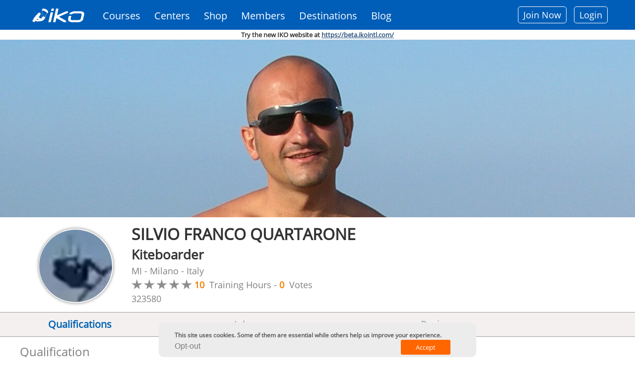

--- FILE ---
content_type: text/css
request_url: https://www.ikointl.com/sites/all/themes/iko_theme/css/iko.css?t9dzvc
body_size: 29500
content:
.myfeedback_block #course-name-form #edit-submit,
.logged-in #region-user-first #search-block-form .form-actions input {
    display: block !important;
}
.float-right {
    float: right;
}
/********** Home Page Design ********/
.front #region-header-first .block-block .block-title {
  background-color: #ff8000;
}
.front #region-header-first .block-block table {
  color: #000;
  margin: 0;
}
.front #region-header-first .block-block table td {
  border: 1px solid #000;
    padding: 10px 8px;
}
#block-block-57 .block-inner {
    margin-bottom: 0;
}
.front #region-header-first .block-block .content {
  padding: 0px;
}
.front #views-exposed-form-training-calendar-page-1 .views-widget-sort-by,
.front #views-exposed-form-training-calendar-page-1 .views-widget-sort-order,
.front #views-exposed-form-training-calendar-page-1 .views-exposed-widgets .views-exposed-widget,
.front .views-exposed-form-training-calendar-page .views-submit-button .form-item,
.front .views-exposed-form-training-calendar-page .title-h1,
.banner-area .views-exposed-form-training-calendar-page .title-h1,
.banner-area .views-exposed-form-training-calendar-page .views-submit-button .form-item,
.banner-area #views-exposed-form-training-calendar-page-1 .views-exposed-widgets .views-exposed-widget,
.banner-area #views-exposed-form-training-calendar-page-1 .views-widget-sort-order,
.banner-area #views-exposed-form-training-calendar-page-1 .views-widget-sort-by {
  display: none;
}
.school-portal-header .school-logo {
   border: 3px solid rgb(255, 255, 255);
    box-shadow: 0 0 6px rgb(128, 128, 128);
    height: 150px;
    left: 0;
    position: absolute;
    top: 0;
}
.front #views-exposed-form-training-calendar-page-1 .views-exposed-widgets #edit-calendar-combine-wrapper,
.front #views-exposed-form-training-calendar-page-1 .views-exposed-widgets #edit-field-training-course-name-value-wrapper,
.front #views-exposed-form-training-calendar-page-1 .views-exposed-widgets  .views-exposed-widget.views-submit-button,
.banner-area #views-exposed-form-training-calendar-page-1 .views-exposed-widgets #edit-calendar-combine-wrapper,
.banner-area #views-exposed-form-training-calendar-page-1 .views-exposed-widgets #edit-field-training-course-name-value-wrapper,
.banner-area #views-exposed-form-training-calendar-page-1 .views-exposed-widgets .views-exposed-widget.views-submit-button {
    display: block;
}
.page-iko-kite-school-detail.node-type-pages .field-name-body .field-items img {
    width: auto !important;
}
.front #views-exposed-form-training-calendar-page-1 .views-exposed-widgets,
.banner-area  #views-exposed-form-training-calendar-page-1 .views-exposed-widgets {
    margin-bottom: 0;
}
#views-exposed-form-training-calendar-page-1 #edit-calendar-combine-wrapper .input-group {
    width: 100%;
}
#views-exposed-form-training-calendar-page-1 #edit-calendar-combine-wrapper {
    width: 51%;
}
#views-exposed-form-training-calendar-page-1 #edit-field-training-course-name-value-wrapper {
    width: 33.6%;
}
#views-exposed-form-training-calendar-page-1 #edit-calendar-combine-wrapper input#edit-calendar-combine,
#views-exposed-form-training-calendar-page-1 #edit-field-training-course-name-value-wrapper select#edit-field-training-course-name-value {
    border: none;
    border-right: 1px solid #CCC;
    font-size: 22px;
    height: 60px;
    width: 100%;
    color: #6d6e71;
    padding-left: 10px;
}
.front #views-exposed-form-training-calendar-page-1 .selectBox,
.front #views-exposed-form-training-calendar-page-1 .form-control,
.banner-area #views-exposed-form-training-calendar-page-1 .form-control,
.banner-area #views-exposed-form-training-calendar-page-1 .selectBox {
    box-shadow: none;
}
.front #views-exposed-form-training-calendar-page-1 #edit-field-training-course-name-value-wrapper .selectBox-label,
.banner-area #views-exposed-form-training-calendar-page-1 #edit-field-training-course-name-value-wrapper .selectBox-label {
    font-size: 22px;
    color: #6d6e71;
    padding: 0 25px 10px 0;
    width: 100% !important;
}
#views-exposed-form-training-calendar-page-1 #edit-field-training-course-name-value-wrapper .selectBox,
#views-exposed-form-training-calendar-page-1 #edit-field-training-course-name-value-wrapper .form-control {
    border: medium none;
    border-radius: 0;
    height: 60px;
    margin-bottom: 0;
    padding: 20px 12px;
}
#views-exposed-form-training-calendar-page-1 #edit-field-training-course-name-value-wrapper select.form-control {
    padding: 10px 12px;
}
#views-exposed-form-training-calendar-page-1 #edit-calendar-combine-wrapper .input-group-addon {
    display: none;
}
#views-exposed-form-training-calendar-page-1 #edit-calendar-combine-wrapper,
#views-exposed-form-training-calendar-page-1 #edit-field-training-course-name-value-wrapper,
#views-exposed-form-training-calendar-page-1 .views-submit-button {
    margin: 0;padding: 0;
}
#views-exposed-form-school-public-view-page .form-item-school-combine #autocomplete {
    max-height: 400px;
    overflow-y: scroll; 
}
#views-exposed-form-school-public-view-page .form-item-school-combine #autocomplete ul li {
    border-bottom: 1px solid #CCC;
    padding: 10px;
}
#views-exposed-form-school-public-view-page .form-item-school-combine #autocomplete ul li {
    padding: 10px;
}
#views-exposed-form-school-public-view-page #autocomplete span {
    color: #9a9a9a;
    display: inline-block;
    float: left;
    line-height: 15px;
    width: 100%;
}
#views-exposed-form-school-public-view-page .form-item-school-combine #autocomplete ul li:last-child {
    border-bottom: 0px none;
}
html.js input.throbbing {
    background-position: center right;
    background-repeat: no-repeat;
}
.front #views-exposed-form-training-calendar-page-1 .views-exposed-form .views-exposed-widget .form-submit,
.banner-area #views-exposed-form-public-view-page .views-exposed-form .views-exposed-widget .form-submit,
.banner-area #views-exposed-form-school-public-view-page .views-exposed-form .views-exposed-widget .form-submit,
.banner-area #views-exposed-form-training-calendar-page-1 .views-exposed-form .views-exposed-widget .form-submit {
    border-radius: 0 3px 3px 0;
    font-size: 22px;
    height: 60px;
    margin-top: 0px;
    width: 100%;
}
.banner-area #views-exposed-form-public-view-page .views-exposed-form .views-exposed-widget .form-submit,
.banner-area #views-exposed-form-school-public-view-page .views-exposed-form .views-exposed-widget .form-submit {
    height: 50px;
    width: 100%;
}
.selectBox-dropdown-menu {
    z-index: 99;
}
.front #views-exposed-form-training-calendar-page-1 input.form-autocomplete,
.banner-area #views-exposed-form-training-calendar-page-1 input.form-autocomplete {
    background-position: 100% 50%;
    padding-left: 10px;
}
#block-block-57 table {
    border: 0 none;
}
.front #views-exposed-form-training-calendar-page-1 #autocomplete ul li,
.banner-area #views-exposed-form-training-calendar-page-1 #autocomplete ul li {
    border-bottom: solid 1px #ccc;
    padding-top: 10px;
    padding-bottom: 10px
}
/*********** school detail page design ***********/

/*********** school detail page design ***********/

.node-type-pages .field-name-body .field-items .SchoolLogo img {
    width: 100% !important;
    padding-bottom: 20px;
}
#training-event .service-info .event-services ul.service_list .item-list ul  {
    border: 1px solid #ccc;
}
#training-event .service-info .event-services ul.service_list {
    padding-left: 0;
}
#training-event .service-info .event-services .item-list ul li {
    border-bottom: 1px solid #ccc;
    margin-left: 0;
    padding-left: 0;
}
#training-event .service-info .event-services .item-list ul li.last {
    border: 0px none;
}
#training-event .service-info .event-services .item-list ul li span {
    border-right: 1px solid #ccc;
    display: inline-block;
    padding-left: 20px;
    width: 30px;
    margin-right: 20px;
}
.view-my-trainings .coursedate .training_date,
.view-my-trainings-admin-view .coursedate .training_date,
.page-training-events .coursedate .training_date {
  border-bottom: 1px dotted #ccc;
  float: left;
  margin-bottom: 7px;
  padding-bottom: 5px;
  width: 100%;
}
#training-event .trainingcalendar .course-date {
  padding-top: 16px;
}
#training-event tr.trainingcalendar td .payment ol {
  padding-left: 18px;
}
#training-event .course-date .training_date pre {
    background: rgba(0, 0, 0, 0) none repeat scroll 0 0;
    border: medium none;
    border-radius: 0;
    color: #8a8a8a;
    text-align: left;
}
#training-event .trainingcalendar .course-name .Bd,
#training-event .trainingcalendar .course-speciality .Bd,
#training-event .trainingcalendar .course-date-option .Bd,
#training-event .trainingcalendar .course-name a,
#training-event .trainingcalendar .course-name a:link,
#training-event .trainingcalendar .course-name a:visited {
  color: #FFFFFF;
}
#training-event .trainingcalendar .course-image {
  height: 150px;
  padding-left: 0;
  padding-top: 0;
  width: 175px;
}
.view-online-training-courses #training-event {
  border: none;
  font-size: 14px;
  margin-bottom: 20px;
}
.view-online-training-courses .dateto,
.view-my-trainings .coursedate .dateto,
.view-my-trainings-admin-view .coursedate .dateto,
.page-training-events .coursedate .dateto {
  color: #333;
  padding-left: 0;
  padding-right: 20px;
}
.view-online-training-courses .tot-days,
.view-online-training-courses .tot-teach-hrs,
.view-online-training-courses .wind-option {
  border-bottom: 1px solid #CCC;
  min-height: 20px;
  padding-bottom: 4px;
  padding-left: 10px;
  padding-top: 4px;
}
.view-online-training-courses .wind-option {
  border-bottom: 0px none;
}
.view-online-training-courses .price-amt {
  font-size: 14px;
}
.view-online-training-courses .fromdt,
.view-my-trainings .coursedate .fromdt,
.view-my-trainings-admin-view .coursedate .fromdt,
.page-training-events .coursedate .fromdt {
  color: #333;
}
.view-my-trainings .enrolled,
.view-my-trainings-admin-view .enrolled {
    cursor: pointer;
}
.view-my-trainings .enrolled img,
.view-my-trainings-admin-view .enrolled img {
    float: right;
}
.view-my-trainings .enrolled a,
.view-my-trainings-admin-view .enrolled a {
    color: #58595b;
}
.view-pro-training-booking h1.title a:hover {
    color: #47CDFE;
    cursor: pointer;
}
.view-pro-training-booking .view-header {
    margin-bottom: 30px;
}
.view-pro-training-booking a.selectBox {
    margin-bottom: 0px;
}
.view-pro-training-booking .view-content {
    background: #ffffff none repeat scroll 0 0;
    border-radius: 5px;
    display: inline-block;
    margin-bottom: 20px;
    padding: 20px 20px 20px 40px;
    width: 100%;
}
.view-pro-training-booking .views-field-field-training-start-date {
    border-bottom: 1px solid #ccc;
    font-weight: bold;
    margin-bottom: 20px;
    padding-bottom: 20px;
}
.view-pro-training-booking .view-content .view-content {
    background: none;
    border-radius: 0px;
    margin-bottom: 0px;
    padding: 0px;
}
.view-pro-training-booking .views-field-php h5 {
    margin-bottom: 5px;
    display: inline-block;
    width: 100%;
}
.view-pro-training-booking .views-field-php h5 a {
    float: right;
}
.view-my-trainings .enrolled:hover,
.view-my-trainings-admin-view .enrolled:hover {
    background: #0067B3;
}
.view-my-trainings .enrolled:hover a,
.view-my-trainings-admin-view .enrolled:hover a,
.view-my-trainings .enrolled a:hover,
.view-my-trainings-admin-view .enrolled a:hover {
    color: #fff;
}
/*.view-online-training-courses .course-date,*/
.page-iko-kite-school-detail .avai-seats,
.view-my-trainings .coursedate,
.view-my-trainings-admin-view .coursedate,
.page-training-events .coursedate {
  background-color: #e6e6e6 !important;
  text-align: center;
}
.view-online-training-courses table td {
  border-left: 1px solid #CCC;
  padding: 10px;
}
.view-online-training-courses table td .inner_table td {
  border-left: 0px none !important;
}
.view-online-training-courses table .abt-learn-more {
  float: right;
}
.view-online-training-courses table tr.bnone td {
  border-left: none;
}
.view-online-training-courses table tr.bordernone td {
  border: none;
}
.view-online-training-courses table tr.bordernone td:first-child {
    color: #8a8a8a;
}
.view-online-training-courses .booking-section .enroll {
    display: inline-block;
    padding: 0 15px 5px 15px;
    width: 100%;
}
.view-online-training-courses .booking-section .enroll a {
    font-size: 20px;
    font-weight: bold;
    padding: 15px;
    width: 100%;
}
.trainingcalendar .day_list {
  padding-left: 0 !important;
  padding-right: 0 !important;
}
.page-iko-kite-school-detail #ui-datepicker-div {
    border: 1px solid #ccc;
}
.page-node-edit.node-type-school #ui-datepicker-div {
    width: 40em !important;
    border: 1px solid #ccc;
}
.node-type-school .field-name-field-logo,
.node-type-school .field-name-field-school-cover-image,
.page-user-edit .field-name-field-cover-image,
.page-user-edit .field-name-field-user-avatar {
    position: relative;
}
.node-type-school .dimension-text,
.page-user-edit .dimension-text {
    padding-bottom: 20px;
    display: inline-block;
    width: 100%;
    color: rgb(255, 102, 0);
    /*position: absolute;
    top: 35px*/
}
.page-iko-kite-school-detail .ui-datepicker-multi .ui-datepicker-group table,
.page-node-edit.node-type-school .ui-datepicker-multi .ui-datepicker-group table{
    width: 99% !important;
    border: 0;
}
#wish_list_section td .inner_wishlist td .whish-list span .flag[data-tooltip]:before,
#wish_list_section td .inner_wishlist td .whish-list span .flag[data-tooltip]:after {
    border-radius: 4px;
    width: auto;
}
/*** User profile edit page design ****/

.page-user-edit .field-name-field-currency-format legend {

    float: left;

    width: 150px;

}

.page-user-edit .field-name-field-currency-format input.form-text,

.page-user-edit #edit-redirect {

    display: none;

}

.page-user-edit .form-wrapper.field-name-field-currency-format {

    margin-bottom: 20px;

    margin-top: 20px;

}
#region-footer-first #edit-lang-dropdown-select_title,
#region-footer-first #edit-currency-dropdown {
    background-color: #5f99d8 !important;
    color: #FFF !important;
}
/* change existing block style */
#region-footer-first {
  background: none repeat scroll 0 0 #1d62af;
  border-radius: 5px 5px 5px 5px;
  padding: 5px;
  width: 97%;
  margin: 1%;
}
.block-footer-links ul li.footer_main_menu {
    width: 33%;
}
#block-block-33 h2 {display: none;}
#block-block-33 {
    float: left;
    width: 100%;
}

/*** footer language and currency block design ****/
#region-footer-first #currency-dropdown-form .form-type-select.form-item-currency-dropdown {
    width: 199px !important;
   overflow: hidden !important;
   background: #5f99d8 url('/sites/all/themes/iko_theme/images/drop-arrow.png') no-repeat 180px !important;
   border: 1px solid #ccc !important;
   padding: 0px !important;
}
#region-footer-first #currency-dropdown-form #edit-currency-dropdown {
    background: transparent !important;
   width: 211px !important;
   border: 0 !important;
}
#region-footer-first #currency-dropdown-form #edit-currency-dropdown option {
    background: #5F99D8;
    color: #FFF;
}

#region-footer-first {

    position: relative;

}
#section-header {
    margin-top: 20px;
}

#block-iko-training-currency-dropdown #edit-currency-dropdown,
#lang_dropdown_form_language select {
    background-color: #c2cbd2;
    border: none;
    border-radius: 0;
    box-shadow: none;
    color: #555;
    cursor: default;
    font-size: 18px;
    font-weight: normal;
    height: 25px;
    line-height: 22px;
    max-width: 100%;
    min-height: 40px;
    overflow: hidden;
    padding: 8px 12px;
    text-indent: 0;
    width: 100% !important;
}
#block-iko-training-currency-dropdown #edit-currency-dropdown option,
#lang_dropdown_form_language select option {
    background: #FFF;
    border-bottom: 1px solid #555;
    display: inline-block;
    padding: 20px;
    font-size: 14px;
    color: #1e1e1e;
    min-height: 30px;
    line-height: 1.5;
}
#block-iko-training-currency-dropdown #edit-currency-dropdown option:hover,
#lang_dropdown_form_language select option:hover {
    background: #e9e9e9;
    color: #000;
}
#block-iko-training-currency-dropdown #edit-currency-dropdown option > selected,
#lang_dropdown_form_language select option > selected {
    background: #e9e9e9;
    color: #000;
    text-decoration: none;
}
#block-iko-training-currency-dropdown #edit-btnupdate,
#block-iko-training-currency-dropdown input.form-submit {
    display: none;
}
/****** School Profile design ***********/

#facility-info h3 {
  color: #000;
  font-size: 16px;
  font-weight: normal;
  margin-bottom: 2px;
}
#facility-info h3 span {
    font-size: 14px;
}
#facility-info td {
    border: none;
    vertical-align: top;
}
/******* Training search page design*******/
.front #views-exposed-form-training-calendar-page-1,
.banner-area #views-exposed-form-training-calendar-page-1 {
    border: medium none;
    padding: 0;
    margin: 0;
}
.front .views-exposed-form-training-calendar-page .block-content,
.banner-area .views-exposed-form-training-calendar-page .block-content {
    width: 1200px;
    margin-left: auto;
    margin-right: auto;
    padding-left: 15px;
    padding-right: 15px;
}
.view-similar-training-courses .school-services ul {
    margin: 0;
    padding: 0;
}
.view-online-training-courses ul li .course-info .course_other_details .school-services ul li,
#school_training_admin .service-info .item-list ul li span,
.view-similar-training-courses .schoo-feature .school-services li {
    border-radius: 50%;
    display: inline-block;
    font-size: 0;
    height: 30px;
    list-style: outside none none;
    margin-right: 10px;
    width: 30px;
    line-height: 30px;
}
.view-similar-training-courses .schoo-feature .school-services li span {
    font-size: 17px;
}
#school_training_admin ul li .course-info .course_other_details .school-services ul li {
    margin-bottom: 3px;
}
#school_training_admin ul li .course-info .course_other_details .school-services li.Retail,
#school_training_admin .service-info .item-list ul li span.Assistant_instructor,
.view-similar-training-courses .schoo-feature .school-services li.Retail {
    background: #F78C22;
}
#school_training_admin ul li .course-info .course_other_details .school-services li.BarRestaurant,
#school_training_admin .service-info .item-list ul li span.Safety_unit,
.view-similar-training-courses .schoo-feature .school-services li.BarRestaurant {
    background: #B9802E;
}
#school_training_admin ul li .course-info .course_other_details .school-services li.Wifi,
#school_training_admin .service-info .item-list ul li span.Student_protection,
.view-similar-training-courses .schoo-feature .school-services li.Wifi {
    background: #DF195E;
}
#school_training_admin ul li .course-info .course_other_details .school-services li.Powerboat,
#school_training_admin .service-info .item-list ul li span.Radio_teaching,
.view-similar-training-courses .schoo-feature .school-services li.Powerboat {
    background: #7D7471;
}
#school_training_admin ul li .course-info .course_other_details .school-services li.Teaching,
#school_training_admin .service-info .item-list ul li span.Private_lock,
.view-similar-training-courses .schoo-feature .school-services li.Teaching {
    background: #F78C22;
}
#school_training_admin ul li .course-info .course_other_details .school-services li.Powerkiting,
#school_training_admin .service-info .item-list ul li span.Showers,
.view-similar-training-courses .schoo-feature .school-services li.Powerkiting {
    background: #B9802E;
}
#school_training_admin ul li .course-info .course_other_details .school-services li.Childrens,
#school_training_admin .service-info .item-list ul li span.Lodging,
.view-similar-training-courses .schoo-feature .school-services li.Childrens {
    background: #DF195E;
}
#school_training_admin ul li .course-info .course_other_details .school-services li.Assistant,
#school_training_admin .service-info .item-list ul li span.Classrooms,
.view-similar-training-courses .schoo-feature .school-services li.Assistant {
    background: #7D7471;
}
#school_training_admin ul li .course-info .course_other_details .school-services li.Safety,
.view-similar-training-courses .schoo-feature .school-services li.Safety {
    background: #F78C22;
}
#school_training_admin ul li .course-info .course_other_details .school-services li.Radio,
.view-similar-training-courses .schoo-feature .school-services li.Radio {
    background: #B9802E;
}
#school_training_admin ul li .course-info .course_other_details .school-services li.Private,
.view-similar-training-courses .schoo-feature .school-services li.Private {
    background: #DF195E;
}
#school_training_admin .service-info .service_list .item-list ul {
    padding-left: 0px;
}
/* school detail page */
#school_training_admin .service-info .item-list ul li span i {
    color: #fff;
    font-family: fontawesome;
    font-size: 17px;
    margin: 0;
    padding: 0 0 0 6px;
}
#school_training_admin .service-info .item-list ul li span {
    line-height: 40px;
    padding: 0px;
}
#school_training_admin .service-info .item-list ul li {
 border: 1px solid #ccc;
    padding: 10px;
}
#school_training_admin .service-info .service_list .item-list ul li {
    margin-left: 0px;
}
.view-training-calendar.view-display-id-page_1 #edit-calendar-combine-wrapper,
.view-training-calendar.view-display-id-page_1 #edit-field-training-course-name-value-wrapper {
    display: none !important;
}
.view-similar-training-courses .school-reviews {
    float: left;
    width: 30%;
}
.view-similar-training-courses .schoo-feature {
    padding: 0 2%;
    display: inline-block;
    width: 100%;
}
.view-similar-training-courses .language-spoken {
    clear: both;
    float:left;
    width:100%;
}
.view-similar-training-courses .language-spoken span {
    float: left;
    height: 40px;
    margin-right: 10px;
    text-align: center;
    width: 40px;
}
.view-online-training-courses.view-id-online_training_courses .language-spoken div,
.view-similar-training-courses .language-spoken div {
    display: inline-block;
    text-align: center;
    width: 15%;
}
.view-online-training-courses.view-id-online_training_courses .language-spoken div img,
.view-similar-training-courses .language-spoken div img {margin-bottom: 5px;}
.view-similar-training-courses .language-spoken img {
    float: left;
    height: 100%;
    padding: 10px 0;
    width: 100%;
}
.page-iko-kite-school-detail .ui-datepicker-calendar tr td.ui-datepicker-unselectable.ui-state-disabled {
    background: #E6E6E6;
}

/****** SELECT YOUR PLAN TO LEARN PAGE DESIGN ***********/
/**
 * Tooltips!
 */

/* Base styles for the element that has a tooltip */
[data-tooltip],
.tooltip {
  position: relative;
  cursor: pointer;
}

/* Base styles for the entire tooltip */
[data-tooltip]:before,
[data-tooltip]:after,
.tooltip:before,
.tooltip:after {
  position: absolute;
  visibility: hidden;
  -ms-filter: "progid:DXImageTransform.Microsoft.Alpha(Opacity=0)";
  filter: progid:DXImageTransform.Microsoft.Alpha(Opacity=0);
  opacity: 0;
  -webkit-transition:
	  opacity 0.2s ease-in-out,
		visibility 0.2s ease-in-out,
		-webkit-transform 0.2s cubic-bezier(0.71, 1.7, 0.77, 1.24);
	-moz-transition:
		opacity 0.2s ease-in-out,
		visibility 0.2s ease-in-out,
		-moz-transform 0.2s cubic-bezier(0.71, 1.7, 0.77, 1.24);
	transition:
		opacity 0.2s ease-in-out,
		visibility 0.2s ease-in-out,
		transform 0.2s cubic-bezier(0.71, 1.7, 0.77, 1.24);
  -webkit-transform: translate3d(0, 0, 0);
  -moz-transform:    translate3d(0, 0, 0);
  transform:         translate3d(0, 0, 0);
  pointer-events: none;
}

/* Show the entire tooltip on hover and focus */
[data-tooltip]:hover:before,
[data-tooltip]:hover:after,
[data-tooltip]:focus:before,
[data-tooltip]:focus:after,
.tooltip:hover:before,
.tooltip:hover:after,
.tooltip:focus:before,
.tooltip:focus:after {
  visibility: visible;
  -ms-filter: "progid:DXImageTransform.Microsoft.Alpha(Opacity=100)";
  filter: progid:DXImageTransform.Microsoft.Alpha(Opacity=100);
  opacity: 1;
}

/* Base styles for the tooltip's directional arrow */
.tooltip:before,
[data-tooltip]:before {
  z-index: 1001;
  border: 6px solid transparent;
  background: transparent;
  content: "";
}
/* Base styles for the tooltip's content area */
.tooltip:after,
[data-tooltip]:after {
  z-index: 1000;
  padding: 8px;
  width: 160px;
  background-color: #468ad1;
  background-color: hsla(0, 0%, 20%, 0.9);
  color: #fff;
  content: attr(data-tooltip);
  font-size: 14px;
  line-height: 1.2;
}
/* Directions */
/* Top (default) */
[data-tooltip]:before,
[data-tooltip]:after,
.tooltip:before,
.tooltip:after,
.tooltip-top:before,
.tooltip-top:after {
  bottom: 100%;
  left: 50%;
}
[data-tooltip]:before,
.tooltip:before,
.tooltip-top:before {
  margin-left: -6px;
  margin-bottom: -12px;
  border-top-color: #468ad1;
  border-top-color: hsla(0, 0%, 20%, 0.9);
}
/* Horizontally align top/bottom tooltips */
[data-tooltip]:after,
.tooltip:after,
.tooltip-top:after {
  margin-left: -80px;
}
[data-tooltip]:hover:before,
[data-tooltip]:hover:after,
[data-tooltip]:focus:before,
[data-tooltip]:focus:after,
.tooltip:hover:before,
.tooltip:hover:after,
.tooltip:focus:before,
.tooltip:focus:after,
.tooltip-top:hover:before,
.tooltip-top:hover:after,
.tooltip-top:focus:before,
.tooltip-top:focus:after {
  -webkit-transform: translateY(-12px);
  -moz-transform:    translateY(-12px);
  transform:         translateY(-12px);
}
/* Move directional arrows down a bit for left/right tooltips */
.tooltip-left:before,
.tooltip-right:before {
  top: 3px;
}
/* Vertically center tooltip content for left/right tooltips */
.tooltip-left:after,
.tooltip-right:after {
  margin-left: 0;
  margin-bottom: -16px;
}

.plan-tg  {border-collapse:separate;border-spacing:15px 0px;color: #FFF;border: 0px none;background: #447ebb;padding: 2% 0;width: 100%;}
.plan-tg thead {float: left;width: 100%;}
.plan-tg thead tr {width: 100%;display: table;}
.msie8 .plan-tg thead tr{width: 100%;display: table-cell;}
.plan-tg thead tr:hover {background: none !important;}
.plan-tg thead th {border-bottom: 0px none;}
.plan-tg tbody {background: #447ebb; width: 100%;}
.plan-tg td{font-family:Arial, sans-serif;width: 201px;font-size:14px;background: #5f99d8;padding:10px 5px;word-break:normal;/*width: 17%;*/}
.plan-tg td:hover,
.plan-tg tr:hover{background: #5f99d8;}
.plan-tg th{font-family:Arial, sans-serif;font-size:14px;font-weight:normal;overflow:hidden;word-break:normal;width: 206px;}
.plan-tg .tg-s6z2{text-align:center;background-color:#447ebb;}
.plan-tg .tg-baqh{vertical-align:top;}
.plan-tg .tg-bn4o{font-weight:bold;font-size:24px;text-align:center;line-height: 16px;}
.plan-tg .tg-dehw{font-weight:bold;font-size:20px;/*background-color:#ff8000;*/text-align:center;padding-top:25px;vertical-align:top;}
.plan-tg .tg-qqk1{font-weight:bold;font-size:18px;padding: 1px 5px !important;
background-color:#ff6600;border-top-left-radius:3px;border-top-right-radius:3px;
color:#ffffff;border-color: #8A8A8A;border-width: 3px;border-bottom-width: 1px;
text-align:center;vertical-align:top}
.plan-tg .tg-amwm{font-weight:bold;text-align:center;font-size: 34px;padding-top: 0px;vertical-align: top;}
.pane-block-62 [data-tooltip]:before,
.pane-block-62 [data-tooltip]:after,
.plan-tg.kiter-plan [data-tooltip]:before,
.plan-tg.kiter-plan [data-tooltip]:after {
    bottom: 73%;
    left: 30%;
    font-weight: normal;
}
.plan-tg.kiter-plan [data-tooltip]:after {
    border-radius: 5px;
    width: 100%;
    left: 80px;
}
.plan-tg .amount .tg-bn4o {
    padding-bottom: 0px;
    font-size: 38px;
}
.plan-tg tbody tr:first-child .tg-bn4o {
    border-top: 3px solid #FF6600;
    border-top-left-radius:3px;
    border-top-right-radius:3px;
    padding-top: 18px;
}
.plan-tg .tg-bn4o > span {
    font-size: 38px;
}
.plan-tg .tg-bn4o.popular {
    border-top-left-radius: 0px !important;
    border-top-right-radius: 0px !important;
}
.plan-tg tr.desc .tg-baqh {
    text-align: center;padding-bottom: 20px;
}
.plan-tg .tg-bn4o span.year {
    font-weight: normal;
    font-size: 14px;
}
.plan-tg tr:first-child th.tg-baqh {
    background-color:#447ebb;
}
.plan-tg .tg-dehw a,
.plan-tg .tg-dehw span{
    background: #447ebb none repeat scroll 0 0;
    border: 1px solid #fff;
    border-radius: 5px;
    color: #fff;
    padding: 5px;
}
.choose_plan {
    padding: 0;
    text-align: center;
    width: 100%;
}
.choose_plan h1{
    font-size: 30px;
    line-height: 41px;
    padding-bottom: 10px;
    padding-top: 10px;
    font-weight: bold;
    font-family: Arial;
}
.plan-tg .tg-dehw.no_link:hover span,
.plan-tg .tg-dehw.link:hover a {
    background: #FF6600;
}
.plan-tg .tg-dehw.no_link span,
.plan-tg .tg-dehw.link a {
    background: #447EBB;
    /*float: left;*/
    font-size: 23px;
    font-weight: normal;
    padding: 0;
    text-transform: uppercase;
    width: 99%;
}
.plan-tg .tg-dehw.link a.school_ren_disable {
    background-color: #aaa !important;
}
.plan-tg .tg-dehw.popular:hover a {
    background-color: #447EBB;
}
.plan-tg .tg-dehw.popular a {
    background: #FF6600;
}
.plan-tg th {
    border-bottom-color: #8A8A8A;
}
.membership-plan #page-title {
    display: none;
}
.membership-plan #Kiter-plan-page {
    display: inline-block;
    padding: 20px 0 0;
    width: 100%;
}
/*New design*/
.plan-banner {
    padding: 0;
    text-align: center;
    width: 100%;
}
.plan-banner img {
    width: 100% !important;
}
.plan-tg.kiter-plan .tg-bn4o{
    color: #447ebb;
}
.plan-tg.kiter-plan .tg-bn4o span.year {
    color: #8a8a8a;
}
.plan-tg.kiter-plan .tg-bn4o.popular span.year,
.plan-tg.kiter-plan .tg-bn4o.popular{
    color: #FF6600;
}
.plan-tg.kiter-plan{
    background: rgba(1, 165, 219, 0.06) none repeat scroll 0 0;
    border: 2px solid #3978b9;
    border-radius: 10px;
    color: #8a8a8a;
    padding: 20px;
}
.plan-tg.kiter-plan .tg-dehw.no_link span,
.plan-tg.kiter-plan .tg-dehw.link a {
    background: #447ebb url("/sites/all/themes/iko_theme/images/home-arrow.png") no-repeat scroll 90% center;
    margin: 0;
    display: inline-block;
    /*padding: 15px 30px;*/
    padding: 5px 30px;
    text-align: left;
    width: 100%;
    border: 0px;
}
.i18n-fr .plan-tg.kiter-plan .tg-dehw.no_link span,
.i18n-fr .plan-tg.kiter-plan .tg-dehw.link a {
    padding-left: 15px;
    width: 95%;
}
.plan-tg.kiter-plan ul {
    margin-left: 20px;
    padding: 0;
}
.plan-tg.kiter-plan .tg-dehw.no_link:hover span,
.plan-tg.kiter-plan .tg-dehw.link:hover a {
    background-color: #447EBB;
}
.plan-tg.kiter-plan .tg-dehw.popular:hover a {
    background-color: #FF6600;
}
.plan-tg.kiter-plan .tg-dehw.popular a {
    background-color: #FF6600;
}
.plan-tg.kiter-plan sup {
    font-size: medium;
    line-height: normal;
    vertical-align: super;
}
.plan-tg.kiter-plan .discount_row {
    font-size: 16px;
    font-weight: bold;
}
.plan-tg.kiter-plan tr {
    width: 100%;
}
.instructor_membership .plan-tg.kiter-plan div {
    /*border-right: 2px solid #3978B9;*/
    /*border-left: 2px solid #3978B9;*/
    padding: 10px 20px;
    /*width: 33.33%;*/
}
.instructor_membership .tg-baqh ul {
    margin-bottom: 0px;
}
.plan-tg.kiter-plan tbody tr:last-child .tg-baqh {
    border-bottom: 2px solid #3978B9;
    border-bottom-left-radius: 10px;
    border-bottom-right-radius: 10px;
}
.plan-tg.kiter-plan .tg-dehw {
    /*padding:40px;*/
    padding: 30px 20px;
}
.i18n-fr .plan-tg.kiter-plan .tg-dehw {
    padding:40px 20px;
}
.plan-tg.kiter-plan .tg-bn4o span.amt {
    font-size: 45px;
}
.plan-tg.kiter-plan .tg-baqh.video span.minute{
    color: #ff6600;
    font-size: 16px;
    text-decoration: none;
}
.plan-tg.kiter-plan .tg-baqh.video > span,
.plan-tg.kiter-plan .tg-baqh.ecourses span,
.plan-tg.kiter-plan .discount span,
.plan-tg.kiter-plan .card{
    display: inline-block;
    font-size: 16px;
    font-weight: bold;
    text-decoration: underline;
    width: 100%;
}
.plan-tg.kiter-plan td.member span,
.plan-tg.kiter-plan .member span {
    display: inline-block;
    font-size: 16px;
    font-weight: bold;
    text-decoration: underline;
    width: 100%;
}
#Kiter-plan-page .panel-separator {
    margin: 0px;
}
#block-block-66 h1 {
    line-height: 50px;
}
/* kiter plan offer page design */
.membership-plan .kiter-offer-text {
    color: #ff6600;
    /*margin-bottom: 0;*/
    margin-top: 10px;
    /*padding: 0 3%;*/
    width: 94%;
}
.plan-tg .tg-bn4o > span >strike {
    float: left;
    margin-bottom: 20px;
    width: 100%;
}
.plan-tg .tg-bn4o .basicschoolplan,
.plan-tg .tg-bn4o .plusschoolplan{
    color: #8a8a8a;
}
.free .plan-tg .desc {
    height: 130px;
}
/* school plan */
.school_plan .free .plan-tg .license.member{
    /*height: 138px;*/
   height: 108px;
}
.school_plan .free .plan-tg.kiter-plan .discount_row.offer {
    /*height: 61px;*/
    /*height: 93px;*/
    /*height: 110px;*/
}
.i18n-es .instructor_membership .plus .ecourse {
    /*height: 180px;*/
}
.i18n-pt-br .instructor_membership .plus .ecourse {
    /*height: 180px;*/
}
.i18n-es .instructor_membership .basic .tools {
    /*height: 392px;*/
}
.i18n-pt-br .instructor_membership .basic .tools {
     /*height: 368px;*/
}
.i18n-fr .school_plan .free .plan-tg.kiter-plan .discount_row.offer {
    /*height: 83px;*/
}
.i18n-de .free .plan-tg .desc,
/*.i18n-es .school_plan .free .plan-tg .desc,*/
/*.i18n-pt-br .school_plan .free .plan-tg .desc,*/
.i18n-it .free .plan-tg .desc{
    height: 128px;
}
.i18n-de .school_plan .free .plan-tg.kiter-plan .discount_row.offer {
    /*height: 113px;*/
}
.school_plan .free .plan-tg .shop_offer.discount_row{
    /*height: 255px;*/
    /*height: 247px;*/
}
.school_plan .basic .plan-tg .shop_offer.discount_row {
    /*height: 239px;*/
}
.school_plan .basic .plan-tg.kiter-plan .discount_row.offer,
.school_plan .basic .plan-tg.kiter-plan .advertise.popular,
.school_plan .basic .plan-tg.kiter-plan .discount_row,
.school_plan .plus .plan-tg.kiter-plan .discount_row.offer,
.school_plan .plus .plan-tg.kiter-plan .advertise,
.school_plan .plus .plan-tg.kiter-plan .discount_row,
.select_your_plan .plan-tg.kiter-plan .member_deals{
    padding-bottom: 30px;
}
.select_your_plan,
.school_plan,
.instructor_membership {
    font-size: 14px;
}
/* Instructor membership plan page design */
.membership-plan .panels-flexible-region {
    margin: 0 auto;
    width: 100%;
}
.membership-plan #region-content.grid-14 {
    margin: 0 !important;
    padding: 0 !important;
    text-align: center;
    width: 100%;
}
.membership-plan .job span,
.membership-plan .ecourse span,
.membership-plan .tools > span,
.membership-plan .advertise span,
.membership-plan .licence span,
.membership-plan .prime span {
    display: inline-block;
    font-size: 16px;
    font-weight: bold;
    text-decoration: underline;
    width: 100%;
}
.membership-plan .tg-baqh.tools span.minute {
    color: #ff6600;
    font-size: 16px;
    text-decoration: none;
}
.membership-plan .amount.tg-bn4o.popular,
.membership-plan .tg-bn4o.popular span.year {
    color: #ff6600;
}
.membership-plan .amount.tg-bn4o {
    color: #447ebb;
}
.instructor_membership .basic .tools{
    /*height: 330px;*/
    /*height: 289px;*/
    /*height: 342px;*/
}
.i18n-fr .school_plan .free .plan-tg .shop_offer.discount_row {
    /*height: 255px;*/
}
.i18n-de .instructor_membership .basic .tools{
    /*height: 346px;*/
}
.i18n-fr .instructor_membership .basic .tools {
    /*height: 368px;*/
}
.instructor_membership .plus .ecourse {
    /*height: 176px;*/
    /*height: 150px;*/
}
.i18n-it .instructor_membership .basic .tools {
    /*height: 364px;*/
}
.i18n-it .instructor_membership .plus .ecourse {
    /*height: 154px;*/
}
.i18n-de .instructor_membership .plus .ecourse,
.i18n-fr .instructor_membership .plus .ecourse{
    /*height: 154px;*/
}
.school_plan .plus div:last-child {
    padding-bottom: 15px;
}
.membership-plan .basic .discount_row,
.membership-plan .plus .discount_row {
    height: 52px;
}
/****** SELECT YOUR PLAN TO LEARN PAGE DESIGN END ***********/
/**************** MESSAGE DESIGN START *********************/
.page-account .col-md-9,
.page-custom-menu-list .col-md-9 {
    width: 80%;
}
.page-account .col-md-3,
.page-custom-menu-list .col-md-3 {
    width: 20%;
}
.view-user-messages {
    display: inline-block;
    /*height: 590px; /*767 771*/
    height: 621px;
    overflow: hidden;
    position: relative;
    width: 100%;
}
.view-user-messages .mesage-header {
    background: #fff;
    border-bottom: 1px solid #ccc;
    height: 104px;
    padding: 23px 20px;
}
.page-account .page-content .container,
.page-custom-menu-list .page-content .container {
  padding: 0;
  width: 100%;
}
.view-user-messages .mesage-header h4 {
    color: #7f7f7f;
    font-size: 24px;
    display: inline-block;
    margin: 0;
    width: 81%;
}
.view-user-messages .message-back {
    display: none;
    color: rgb(255, 102, 0);
    font-size: 20px;
    margin-bottom: 10px;
    padding: 0 15px;
}
.view-user-messages .mesage-header a {
    font-size: 30px;
}
.view-user-messages #message-detail-view {
    padding: 0;
    width: 100%;
}
.view-user-messages .view-content,
.view-user-messages #message-detail-view .private-message-content {
    overflow-y: auto;
    padding: 0;
    width: 100%;
}
.page-account-messages .panel-2col .panel-col-first .inside {
    margin: 0;
}
.page-account-messages .panel-2col .panel-col-first {
    width: 35%;
}
.page-account-messages .panel-2col .panel-col-last {
    background: #ccc;
    width: 65%;
}
.page-account-messages .panel-2col .panel-col-last .inside {
    margin: 0;
}
.page-account-messages .panel-2col .panel-panel {
    border-right: 1px solid #ccc;
}
.view-user-messages #message-detail-view .private-message-content {
    background: #f9f9f9;
    /*height: 410px; /*560 588*/
    height: 430px;
}
.view-user-messages #message-detail-view .private-message-content.documentwrapper {
    /*height: 335px; /*506*/
    height: 340px;
}
.view-user-messages #message-detail-view .ticketdocwraper {
    background: #f9f9f9;
    border-top: 2px solid #c0d6ed;
    height: 90px;
    overflow-y: auto;
    padding: 10px 0;
    width: 100%;
}
.panel-col-first .view-user-messages .view-content {
    /*height: 375px; /*555 618*/
    height: 450px;
}
.view-user-messages .threadDoc .fa-paperclip {
    font-size: 20px;
    padding: 0 10px;
}
.view-message-thread-documents {
    display: inline-block;
    /*margin: 20px 0;*/
    width: 100%;
}
.view-message-thread-documents .views-row {
    display: inline-block;
    margin: 0 15px;
    width: 70px;
}
.view-message-thread-documents .threadDoc .file-icon a {
    background: rgb(0, 94, 184);
    border-radius: 50%;
    color: #fff;
    display: table;
    height: 35px;
    width: 35px;
}
.view-message-thread-documents .threadDoc .file-icon a i {
    display: table-cell;
    vertical-align: middle;
    font-size: 16px;
}
.view-message-thread-documents .threadDoc .file-name {
    color: rgb(128, 128, 128);
    display: inline-block;
    font-weight: 500;
    padding-top: 5px;
}
.view-user-messages #message-detail-view .item-list h3,
.view-user-messages #message-detail-view h5.access-restrict {
    font-size: 13px;
}
.view-user-messages #messages-list {
    clear:both;
}
.view-user-messages .member-messages {
    border-bottom: 1px solid #ccc;
    display: inline-block;
    padding: 0px;
    width: 100%;
    background: #fff;
}
.view-user-messages .message-thread-grid {
    float: left;
    padding: 10px;
    width: 100%;
}
.view-user-messages .message-bulk-operation {
    display: inline-block;
    float: left;
    padding: 1%;
    width: 7%;
}
.view-user-messages .message-thread-grid.active {
    background: rgba(0, 94, 184, 0.4);
}
.view-user-messages #message-list-view-filter {
    border-bottom: 1px solid #ccc;
    height: 65px;
    padding-top: 7px;
    z-index: 3;
}
.view-user-messages .memberImage.col-md-2 {
    padding: 0;
}
.view-user-messages #views-exposed-form-user-messages-page-1 {
    margin: 0;
}
.view-user-messages #views-exposed-form-user-messages-page-1 #edit-combine-wrapper {
    padding-right: 2%;
    position: relative;
    width: 46%;
}
.view-user-messages .views-exposed-widget.views-widget-filter-is_new {
    width: 30%;
    padding-right: 2%;
}
.view-user-messages .form-item-recipient {
    width: 100%;
    padding-left: 5%;
}
.view-user-messages .form-item-recipient .selectBox-label {
    padding-right: 10px;
    width: 150px !important;
}
.view-user-messages .views-exposed-form .views-exposed-widget {
    width: 30%;
}
.view-user-messages .views-exposed-widget.views-widget-filter-read_status {
    width: 24%;
}
.view-user-messages .views-exposed-widget.views-widget-filter-is_new .selectBox-label {
    padding-right: 10px;
    width: 100px !important;
}
.view-user-messages .views-exposed-widget.views-widget-filter-read_status .selectBox-label {
    padding-right: 10px;
    width: 100px !important;
}
.view-user-messages .member-messages .message-thread-grid h6,
.view-user-messages .member-messages .message-thread-grid h6 a.msg-author-link {
    font-size: 13px;
    margin-bottom: 5px;
    color: rgb(128, 128, 128);
}
.view-user-messages .threadStatus h6 {
    font-weight: bold;
}
.view-user-messages .threadStatus h6.close {
    color: #598723;
}
.view-user-messages .threadStatus h6.reply {
    color: #6DE9CE;
}
.view-user-messages .threadStatus h6.open {
    color: #C418E5;
}
.view-user-messages .member-messages .message-thread-grid .memberName h6
{
    font-weight: 600;
}
.view-user-messages .member-messages .message-thread-grid .threadSubject h6 {
    color: #333;
}
.view-user-messages .member-messages .message-thread-grid .threadMessage h6 {
    font-weight: 300;
}
.view-user-messages .member-messages .message-thread-grid .threadMessage.unread-msg h6 {
    font-weight: 700;
}
.view-user-messages .member-messages .memberImage {
    display: table;
    height: 75px;
    text-align: center;
}
.view-user-messages .member-messages .message-thread-grid .message-bottom h6,
.view-user-messages .member-messages .message-thread-grid .threadSubject h6 {
    font-weight: normal;
}
.view-user-messages .member-messages .parent-unread-msg {
    background: #C0D6ED;
    display: inline-block;
    width: 100%;
}
.view-user-messages .member-messages .message-thread-grid .unread-msg .threadSubject h6,
.view-user-messages .member-messages .message-thread-grid .unread-msg .threadMessage h6,
.view-user-messages .member-messages .message-thread-grid .unread-msg .message-bottom h6 {
    font-weight: bold;
}
.view-user-messages .member-messages .memberImage .member-picture {
    display: table-cell;
    vertical-align: middle;
}
.view-user-messages .member-messages .message-thread-grid .member-picture img {
  border: 3px solid rgb(255, 255, 255);
  border-radius: 50%;
  box-shadow: 0 0 6px rgb(128, 128, 128);
  height: 50px;
  margin: 0;
  width: 50px;
}
.view-user-messages .member-messages .message-thread-grid .message-bottom {
    padding-top: 5px;
}
.view-user-messages .member-messages .message-thread-grid .message-bottom h6 {
    font-size: 11px;
}
.view-user-messages .message-detail-view #edit-body-format {
    display: none;
}
.view-user-messages .pager.pager--infinite-scroll  {
    display: inline-block;
    margin: 10px auto;
    text-align: center;
    width: 100%;
}
.page-messages-view #Content .tabs,
.page-messages-view #Content h1.title,
.page-messages-view #Content .privatemsg-message-participants,
.page-messages-view #Content .privatemsg-message-column,
.page-messages-view #Content #privatemsg-filter-tags,
.page-messages-view .privatemsg-reply,
.page-messages-view fieldset#edit-body-format,
.view-user-messages #message-detail-view #privatemsg-filter-tags,
.view-user-messages #message-detail-view .privatemsg-message-participants,
.view-user-messages #message-detail-view .privatemsg-reply,
.view-user-messages #message-detail-view fieldset#edit-body-format,
.view-user-messages .nd_visualshortcodes_links_wrap,
.page-messages-view .nd_visualshortcodes_links_wrap,
.page-messages-view .form-item-recipient,
.view-user-messages #message-detail-view .form-item-recipient,
.view-user-messages .help-block,
.page-messages-view .help-block,
/*.view-user-messages .field-name-field-other-email-txt,
.page-messages-view .field-name-field-other-email-txt,
.page-messages-view .privatemsg-view .ticketbody .field-name-field-other-email-txt,
.page-messages-view #changehelptopic,*/
.view-user-messages #message-detail-view .form-item-subject,
.page-messages-view .form-item-subject,
.page-messages-view .privatemsg-view .tickecreated.ticketinfo,
.view-user-messages #message-detail-view .field-name-field-other-email-txt,
.page-messages-view .privatemsg-view .ticketbody .field-name-field-other-email-txt {
    display:none;
}
.page-messages-view #changestatus,
.view-user-messages #changestatus,
.view-user-messages #changehelptopic,
.view-user-messages #changereadstatus  {
    display: inline-block;
    padding-top: 20px;
    width: 100%;
}
.view-user-messages .ajax-progress {
    position: absolute;
    right: 20px;
    top: 18px;
}
.view-user-messages .view-empty {
    display: inline-block;
    padding: 15px;
    width: 100%;
}
/*Private message pager design*/
.page-messages-view .privatemsg-view-pager {
  background: #ebebeb;
  border: 1px solid #ccc;
  border-radius: 5px;
  color: #1d62af;
  float: left;
  font-size: 13px;
  margin: 20px 100px 20px 313px;
  max-width: inherit;
  padding: 6px 15px;
  text-align: center;
  width: 35%;
}
.page-messages-view .privatemsg-view-pager a {
  background: -moz-linear-gradient(center top , #fff 0%, #ddd 100%) repeat scroll 0 0 rgba(0, 0, 0, 0);
  border: 1px solid #ccc;
  border-radius: 5px;
  color: #1d62af;
  font-weight: bold;
  padding: 7px;
}
.page-messages-view #privatemsg-new {
  clear: both;
}
.page-messages-view .ticketbody ul {
  padding-left: 25px;
}
/* Notification design */
.view-notification-block {
    display: inline-block;
    height: 300px;
    position: absolute;
    right: 0;
    top: 50px;
    width: 450px;
}
.view-notification-message-list.view-display-id-block_1 {
    background: #fff;
    /*border: 1px solid #ccc;*/
    border-radius: 10px;
    box-shadow: 0 0 5px rgba(0, 0, 0, 0.15);
    height: 300px;
    /*position: absolute;
    right: 0;
    top: 55px;*/
    width: 450px;
}
/*.view-notification-message-list.view-display-id-block_1:before {
    color: #ffffff;
    content: "\f002";
    font-family: fontawesome;
    font-size: 50px;
    right: 20px;
    position: absolute;
    top: -45px;
    z-index: 2;
}*/
.view-notification-message-list.view-display-id-block_1 #notification-list {
    height: 212px;
    overflow: hidden;
    position: relative;
    width: 100%;
}
.view-notification-message-list.view-display-id-block_1 #notification-list > .row {
    height: 100%;
    left: 15px;
    overflow-y: scroll;
    position: absolute;
    right: 0;
    width: 103%;
}
.view-notification-message-list .notification-thread-grid h6,
.view-notification-message-list .notification-thread-grid h6 a,
#block-system-user-menu ul.menu li .view-notification-message-list h6 a {
    font-size: 12px;
    margin-bottom: 5px;
    color: rgb(128, 128, 128);
    font-weight: normal;
}
.view-notification-message-list .notification-thread-grid .threadMessage h6 {
    margin-bottom: 10px;
}
.view-notification-message-list .notification-thread-grid .threadDate h6 {
    font-weight: bold;
}
#block-system-user-menu ul.menu li#icon-account-link a img:hover {
    border: 2px solid #999;
}
#block-system-user-menu ul.menu li#notification > a:hover,
#block-system-user-menu ul.menu li a#icon-messages:hover {
    color: #999999;
}
.view-notification-message-list .notification-thread-grid h6 a,
#block-system-user-menu ul.menu li .view-notification-message-list h6 a {
    color: #ff6600;
}
.view-notification-message-list.view-display-id-block_1 #notification-list-view-filter,
.view-notification-message-list.view-display-id-block_1 .view-filters,
.view-notification-message-list .more-link,
#block-system-user-menu ul.menu li.hidepoup .view-notification-message-list.view-display-id-block_1 {
    display: none;
}
#block-system-user-menu ul.menu li.showpopup .view-notification-message-list.view-display-id-block_1 {
    display: block;
}
.view-notification-message-list.view-display-id-block_1 .more-link {
    background: #fff none repeat scroll 0 0;
    border-top: 1px solid #ccc;
    border-radius: 0 0 10px 10px;
    bottom: 0;
    color: rgb(0, 94, 184);
    display: inline-block;
    padding: 10px 20px;
    position: absolute;
    right: 0;
    text-align: center;
    width: 100%;
}
.view-notification-message-list.view-display-id-block_1 h5 {
    margin-bottom: 0;
    padding: 0 10px;
}
#block-system-user-menu ul.menu li .view-notification-message-list.view-display-id-block_1 .more-link a {
    font-size: 15px;
    color: rgb(0, 94, 184);
}
.view-notification-message-list .notification-message {
    background: #FFFFFF;
    border: 1px solid #CCC;
    border-bottom: 0px;
    display: inline-block;
    padding: 10px 0;
    width: 100%;
}
.view-notification-message-list.view-display-id-block_1 .notification-message {
    background: #f9f9f9;
}
.view-notification-message-list .notification-message:hover {
    background: #C0D6ED;
}
.view-notification-message-list .notification-thread-grid h6 a {
    font-weight: bold;
}
.view-notification-message-list .notification-header,
.view-notification-message-list #notification-list-view-filter {
   border: 1px solid #ccc;
}
.view-notification-message-list.view-display-id-block_1 .notification-header{
    border-radius: 10px 10px 0 0;
    border-bottom: 1px solid #CCC;
}
.view-notification-message-list #notification-list-view-filter {
   border-bottom: 0px;
   border-top: 0px;
}
.page-account.page-account-notification #block-system-main,
.page-account.page-member-management-notification #block-system-main {
    padding: 0;
}
.view-notification-message-list .view-empty {
    padding: 10px;
}
.view-notification-message-list .notification-header h4 {
    color: #7f7f7f;
    font-size: 24px;
    margin: 0;
    padding: 20px;
}
.view-notification-message-list.view-display-id-block_1 .notification-header h4 {
    font-size: 18px;
    font-weight: normal;
    padding: 10px 20px;
}
.view-notification-message-list #views-exposed-form-notification-message-list-page-1,
.view-notification-message-list #views-exposed-form-notification-message-list-page-2 {
    margin: 0;
}
.view-notification-message-list #views-exposed-form-notification-message-list-page-1 #edit-combine-wrapper,
.view-notification-message-list #views-exposed-form-notification-message-list-page-2 #edit-combine-wrapper {
    position: relative;
    width: 270px;
}
.view-notification-message-list #edit-combine-wrapper .form-item-combine:before,
.view-user-messages #edit-combine-wrapper .form-item-combine:before {
    color: #D4D4D4;
    content: "\f002";
    font-family: fontawesome;
    left: 10px;
    position: absolute;
    top: 25px;
}
.view-user-messages #edit-combine-wrapper .form-item-combine:before {
    top: 15px;
}
.view-notification-message-list.view-display-id-page_1 .view-content,
.view-notification-message-list.view-display-id-page_2 .view-content {
    display: inline-block;
    height: 565px;
    overflow-y: auto;
    width: 100%;
}
.view-notification-message-list #edit-combine-wrapper input {
    margin: 15px 0;
    padding-left: 40px;
}
.view-user-messages #edit-combine-wrapper input {
    padding-left: 30px;
}
.view-notification-message-list .notification-header .message-bottom {
    padding-top: 10px;
}
.view-notification-message-list .notification-header .message-bottom h6 {
    font-size: 11px;
}
#initialContainerMask {
  position:absolute;
  left:0;
  top:0;
  z-index:9000;
  background-color:#000;
  display:none;
  height: 1200px;
  opacity: 0.5;
  width: 100%;
}
#loader {    
    background: #EEEEEE;
    border: 1px solid #FFFFFF;
    display: none;
    height: 56px;
    left: 45%;
    margin: 17% auto;
    position: fixed;
    width: 150px;
    z-index: 9000;
}
.view-user-messages #initialContainerMask {
    height: 664px;
    display: none !important;
}
.view-user-messages #loader {
    color: rgb(255, 102, 0);
    font-size: 20px;
    left: inherit;
    height: 30px;
    margin: 10% auto;
    right: 15%;
    text-align: center;
}
.view-user-messages #changestatus,
.view-user-messages #changehelptopic,
.view-user-messages #changereadstatus {
    background: none;
    float: right;
    height: 25px;
    margin: 0;
    padding: 0;
    width: 100px;
}
.view-user-messages #message-detail-view .threadDate {
    display: inline-block;
}
.view-user-messages #changestatus select,
.view-user-messages #changehelptopic select,
.view-user-messages #changereadstatus select {
    background: #fff none repeat scroll 0 0;
    cursor: pointer;
    position: relative;
    text-decoration: none;
    border: 1px solid #e1e1e1;
    border-radius: 3px;
    box-shadow: 0 1px #fff, 0 1px 4px rgba(0, 0, 0, 0.15) inset;
    font-size: 12px;
    height: 40px;
    line-height: 22px;
    margin-bottom: 22px;
    min-height: 40px;
    padding: 8px 12px;
    width: 100%;
}
.view-user-messages .cstatus > option,
.view-user-messages .helptopic > option,
.view-user-messages .rstatus > option {
    border-top: 1px solid #CCC;
    color: #1e1e1e;
    line-height: 1.5;
    padding: 10px 2px 10px 16px;
}
.view-user-messages .cstatus > option[selected],
.view-user-messages .rstatus > option[selected] {
    background: #e9e9e9;
}
.view-user-messages #changestatus .selectBox,
.view-user-messages #changestatus select,
.view-user-messages #changehelptopic .selectBox,
.view-user-messages #changehelptopic select,
.view-user-messages #changereadstatus .selectBox,
.view-user-messages #changereadstatus select {
    background: #FFF;
    font-size: 11px;
    height: 25px;
    line-height: 15px;
    min-height: 25px;
    padding: 4px 12px;
    width: 100px !important;
}
.view-user-messages #changehelptopic {
    margin-left: 20px;
    float: right;
    width: 30%;
}
.view-user-messages #changestatus .selectBox .selectBox-label,
.view-user-messages #changereadstatus .selectBox .selectBox-label {
    width: 100px !important;
}
.view-user-messages #changereadstatus {
    margin-right: 20px;
    width: auto;
}
.view-user-messages #changereadstatus input {
    text-transform: unset;
}
.view-user-messages #changehelptopic .selectBox,
.view-user-messages #changehelptopic select,
.view-user-messages #changehelptopic .selectBox .selectBox-label {
    width: 150px !important;
}
.view-user-messages .privatemsg-view {
    margin-bottom: 20px;
}
.view-user-messages #message-detail-view .privatemsg-view.reply_msg .ticketwraper
.view-user-messages #message-detail-view .privatemsg-view .ticketwraper,
.privatemsg-view.reply_msg .ticketwraper,
.privatemsg-view.send_msg .ticketwraper {
    background: #FFF;
    border: 1px solid #ccc;
    border-radius: 10px;
    margin: 10px 10px 0 12px;
    display: inline-block;
    padding: 10px;
    width: 90%;
}
.privatemsg-view .ticketwraper table > tbody > tr > td,
.view-user-messages #message-detail-view .privatemsg-view .ticketwraper table > tbody > tr > td {
  background: inherit;
}
.view-user-messages #message-detail-view .privatemsg-view.send_msg .ticketwraper,
.privatemsg-view.send_msg .ticketwraper {
    background: #c0d6ed;
    float: right;
}
.view-user-messages #message-detail-view .ticketwraper .msgdate h6,
.privatemsg-view.reply_msg .ticketbody .msgdate h6 {
    color: rgb(128, 128, 128);
    font-size: 11px;
    display: inline-block;
    margin-bottom: 0;
    width: 100%;
}
#message-detail-view #privatemsg-new label,
#message-detail-view #privatemsg-new .field-name-field-msg-docs input.form-submit,
#message-detail-view #privatemsg-new .wysiwyg-toggle-wrapper,
#message-detail-view #privatemsg-new td.cke_top,
#message-detail-view #privatemsg-new td.cke_bottom,
#message-detail-view #privatemsg-new div.cke_top,
#message-detail-view #privatemsg-new div.cke_bottom,
#message-detail-view #privatemsg-new .cke_top,
#message-detail-view #privatemsg-new .cke_bottom,
.panel-col-last .view-user-messages form fieldset.filter-wrapper,
.panel-col-last .view-user-messages form label,
.panel-col-last .view-user-messages form .field-name-field-msg-docs input.form-submit,
.panel-col-last .view-user-messages form .wysiwyg-toggle-wrapper,
.panel-col-last .view-user-messages form td.cke_top,
.panel-col-last .view-user-messages form td.cke_bottom,
.panel-col-last .view-user-messages form div.cke_top,
.panel-col-last .view-user-messages form div.cke_bottom,
.panel-col-last .view-user-messages form .cke_top,
.panel-col-last .view-user-messages form .cke_bottom,
.panel-col-last .view-user-messages #message-detail-view form #edit-cancel,
.view-user-messages .privatemsg-view-pager {
    display: none;
}
#message-detail-view #privatemsg-new .field-name-field-msg-docs,
.panel-col-last .view-user-messages form .field-name-field-msg-docs {
    display: inline-block;
    height: 40px;
    width: 55%;
}
.view-user-messages #new-message-view form .field-name-field-msg-docs {
    background: #ccc;
    height: 55px;
    padding-left: 15px;
}
.view-user-messages #new-message-view form .form-actions {
    background: #ccc;
    padding-right: 15px;
    padding-bottom: 15px;
    width: 40%;
}
#message-detail-view #privatemsg-new .form-actions,
.panel-col-last .view-user-messages form .form-actions {
    float: right;
}
.panel-col-last .view-user-messages #new-message-view {
    display: none;
    padding: 0;
}
#message-detail-view #privatemsg-new,
#message-detail-view form {
    background: #CCC;
    display: inline-block;
    margin-bottom: 0;
    /*margin-top: 20px;*/
    padding: 15px;
    width: 100%;
}
.view-user-messages #new-message-view form {
    background: #f9f9f9;
    display: inline-block;
    /*max-height: 400px; /*580*/
    max-height: 548px;
    width: 100%;
}
.panel-col-last .panel-col-last .view-user-messages form {
    background: #f9f9f9;
    display: inline-block;
    margin: 0px;
}
.view-user-messages #new-message-view .text-format-wrapper {
    height: 125px;
    /*margin-top: 300px; /*480 478*/
    margin-top: 320px;
    margin-bottom: -5px;
    background: #CCC;
    padding: 15px;
}
.view-user-messages form .resizable-textarea {
    padding: 0;
}
.view-user-messages form input.form-file {
    /*height: 25px;*/
}
#message-detail-view #privatemsg-new td.cke_contents,
.panel-col-last .view-user-messages form td.cke_contents,
#message-detail-view #privatemsg-new div.cke_contents,
.panel-col-last .view-user-messages form div.cke_contents,
#message-detail-view #privatemsg-new .cke_contents,
.panel-col-last .view-user-messages form .cke_contents {
    height: 100px !important;
}
#message-detail-view #privatemsg-new .text-format-wrapper,
.panel-col-last .view-user-messages form .text-format-wrapper {
    display: inline-block;
    height: 100px;
    width: 100%;
}
.view-user-messages #message-detail-view .text-format-wrapper {
    margin-bottom: 10px;
}
#message-detail-view #privatemsg-new span.cke_skin_kama,
.panel-col-last .view-user-messages form span.cke_skin_kama {
    border: none;
    padding: 0;
    width: 100%;
}
/*.panel-col-last .view-user-messages #new-message-view form span.cke_skin_kama {
    display: none !important;
}
.panel-col-last .view-user-messages #new-message-view .text-format-wrapper textarea {
    display: block !important;
    visibility: visible !important;
}*/
#message-detail-view #privatemsg-new .cke_skin_kama .cke_wrapper,
.panel-col-last .view-user-messages form .cke_skin_kama .cke_wrapper {
    background: none;
    padding: 0;
}
.view-user-messages form h2.privatemsg-reply,
.view-user-messages form #edit-cancel {
    display: none;
}
#message-detail-view #privatemsg-new .cke_skin_kama .cke_editor,
.panel-col-last .view-user-messages form .cke_skin_kama .cke_editor {
    display: table;
    height: 105px;
    width: 100%;
}
#message-detail-view #privatemsg-new .text-format-wrapper iframe,
.panel-col-last .view-user-messages form .text-format-wrapper iframe {
    border: 1px solid #999;
    border-radius: 5px;
    height: 100%;
    width: 100%;
}
#message-detail-view #privatemsg-new #edit-field-msg-docs-und-0-upload,
.panel-col-last .view-user-messages form #edit-field-msg-docs-und-0-upload {
  width: 100% !important;
}
.view-user-messages #new-message-view form .form-item-recipient,
.view-user-messages #new-message-view form .form-item-subject,
.view-user-messages #new-message-view form .field-name-field-other-email-txt {
    background: #fff;
    margin-bottom: 0;
    padding: 0 15px;
    position: relative;
}
.panel-col-last .view-user-messages form input.form-file {
    height: auto;
    padding-left: 10px;
}
.panel-col-last .view-user-messages #new-message-view form .selectBox-label {
    width: 100% !important;
}
.view-user-messages #new-message-view form .form-item-recipient .selectBox,
.view-user-messages #new-message-view form .form-item-subject .form-control {
    /*height: 33px;
    min-height: 33px;
    line-height: 20px;
    padding: 5px 12px;*/
}
.view-user-messages #new-message-view form .field-name-field-other-email-txt input,
.view-user-messages #new-message-view form .field-name-field-other-email-txt .form-type-textfield {
    margin: 0;
}
.view-user-messages #new-message-view form .form-item-subject {
    border-bottom: 1px solid #ccc;
    padding-bottom: 10px;
}
/**************** MESSAGE DESIGN END *********************/

/************ ADD RECREATIONAL COURSE START **************/
.node-add_recreational_course-form .field-name-field-training-course-name,
.node-add_recreational_course-form .field-name-field-photo,
.node-add_recreational_course-form .field-name-field-course-price-currency,
.node-add_recreational_course-form .field-name-field-class,
.node-add_recreational_course-form .field-name-field-language-spoken,
.node-add_recreational_course-form .field-name-field-services,
.node-add_recreational_course-form .field-name-field-booking-policies,
.node-add_recreational_course-form .field-name-field-course-language  {
    width: 100%;
    clear: both;
    margin-bottom: 30px;
    position: relative;
    display: inline-block;
}
.node-type-add-recreational-course .tabs,
.node-add_recreational_course-form .field-name-field-total-teaching-hours {
    display: none;
}
.node-add_recreational_course-form .field-name-field-training-course-name label,
.node-add_recreational_course-form .field-name-field-photo label,
.node-add_recreational_course-form .field-name-field-photo #edit-field-photo-und-0-title,
.node-add_recreational_course-form .field-name-field-course-price-currency label,
.node-add_recreational_course-form .field-name-field-class .form-item-field-class-und > label,
.node-add_recreational_course-form .field-name-field-language-spoken label,
.node-add_recreational_course-form .field-name-field-services .form-item-field-services-und > label,
.node-add_recreational_course-form .field-name-field-booking-policies .form-item-field-booking-policies-und.form-group > label,
#trainings-events-node-form .field-name-field-booking-policies .form-item-field-booking-policies-und.form-group > label,
.node-add_recreational_course-form .field-name-field-course-language label,
.node-add_recreational_course-form .field-name-field-recreational-category label,
.node-add_recreational_course-form .field-name-field-type label {
    float: left;
    padding-right: 10%;
    width: 40%;
}
.node-add_recreational_course-form .field-name-field-recreational-category,
.node-add_recreational_course-form .field-name-field-class,
.node-add_recreational_course-form .field-name-field-services  {
  display: none;
}
.node-add_recreational_course-form .field-name-field-class .form-item-field-class-und .form-type-radio label {
    width: 100%;
    padding: 0;
}
.node-add_recreational_course-form .field-name-field-class .form-item-field-class-und {
    margin: 0 0 15px;
}
.node-add_recreational_course-form .field-name-field-course-price-currency input,
.node-trainings_events_-form .field-name-field-course-price-currency input,
#trainings-events-node-form .field-name-field-course-price-currency.field-type-commerce-price .form-control {
    width: 200px !important;
}
#trainings-events-node-form .field-name-field-course-price-currency.field-type-commerce-price .form-control#edit-field-course-price-currency-und-0-amount {
    width: 29% !important;
}
.node-add_recreational_course-form .form-item-field-course-price-currency-und-0-currency-code a.selectBox,
.node-trainings_events_-form .field-name-field-course-price-currency span.field-suffix,
.node-add_recreational_course-form .form-item-field-training-course-name-und-other {
    display: none !important;
}
.node-trainings_events_-form .field-name-field-course-price-currency {
    position: relative;
}
.node-add_recreational_course-form .field-name-field-course-price-currency .currency-update,
.node-trainings_events_-form .field-name-field-course-price-currency .currency-update {
    position: absolute;
    right: 0px;
    top: 0;
}
.eventDate .eventspokenlang {
    display: inline-block;
    margin-top:20px;
    width: 100%;
}
.eventDate .language-icon {
    display: inline-block;
    text-align: center;
    width: 23px;
    margin: 0 5px;
}
.eventDate .language-icon img {
    width: 21px;
    height: 14px;
}
.node-trainings_events_-form .home-currency-suffix {
    display: inline-block;
    padding-top: 10px;
}
.node-add_recreational_course-form .home-currency-suffix {
    margin-top: 10px;
    display: inline-block;
}
.node-add_recreational_course-form #edit-field-class-und,
.node-add_recreational_course-form #edit-field-services-und,
.node-add_recreational_course-form .field-name-field-training-course-name select,
.node-add_recreational_course-form .field-name-field-course-language select,
.node-add_recreational_course-form .field-name-field-type select {
    float: left;
    width: 50%;
}
.node-add_recreational_course-form #edit-field-class .form-item-field-class-und .description {
    clear: both;
}
.node-add_recreational_course-form #edit-field-booking-policies-und,
#trainings-events-node-form #edit-field-booking-policies-und {
    float: left;
    width: 40%;
}
	.node-add_recreational_course-form #edit-field-services-und .form-type-checkbox span{
    padding-right: 1%;
}
.node-add_recreational_course-form .field-name-field-class #edit-field-class-und .form-item-field-class-und .description,
.node-add_recreational_course-form .field-name-field-booking-policies #edit-field-booking-policies-und .form-item-field-booking-policies-und .description,
#trainings-events-node-form .field-name-field-booking-policies #edit-field-booking-policies-und .form-item-field-booking-policies-und .description {
    clear: both;
    margin-left: 7%;
}
.node-add_recreational_course-form #edit-field-booking-policies-und .form-type-radio:first-child,
.node-add_recreational_course-form #edit-field-services-und .ico-int,
#trainings-events-node-form #edit-field-booking-policies-und .form-type-radio:first-child,
.node-add_recreational_course-form .field-name-field-enable-online-booking,
#trainings-events-node-form #edit-field-booking-policies-und .form-type-radio .new-radio,
node-trainings_events_-form .vertical-tabs fieldset,
.node-trainings_events_-form .vertical-tabs-list,
.node-add_recreational_course-form .vertical-tabs-list,
.node-trainings_events_-form #edit-field-reasons {
    display: none;
}
.node-add_recreational_course-form .flag-fieldset {
    display: none !important;
}
.node-trainings_events_-form .vertical-tabs,
.node-add_recreational_course-form .vertical-tabs {
    border: none;
    clear: both;
    display: inline-block;
    margin: 0;
     width: 100%;
}
.node-trainings_events_-form .field-name-field-enable-booking {
    display: none;
    margin-top: 40px;
}
.node-trainings_events_-form #edit-node-registration,
.node-add_recreational_course-form #edit-node-registration {
    display: none !important;
    background: none;
    padding: 0;
}
.node-trainings_events_-form #edit-node-registration .fieldset-wrapper,
.node-add_recreational_course-form #edit-node-registration .fieldset-wrapper {
    padding-left: 0;
}
.node-add_recreational_course-form .field-name-field-course-price-currency .description,
.node-add_recreational_course-form .field-name-field-class .form-type-radios > .help-block,
.node-add_recreational_course-form .field-name-field-services .form-item-field-services-und .help-block,
.node-add_recreational_course-form .field-name-field-language-spoken .form-item-field-language-spoken-und .help-block,
.node-add_recreational_course-form .field-name-field-booking-policies .form-type-radios > .help-block,
#trainings-events-node-form .field-name-field-booking-policies .form-type-radios > .help-block,
.node-add_recreational_course-form .field-name-field-course-language .help-block {
    position: absolute;
    text-align: justify;
    width: 30%
}
#trainings-events-node-form .field-name-field-booking-policies .form-item-field-booking-policies-und label {
    width: 100%;
}
.node-add_recreational_course-form .field-name-field-class .form-type-radios > .help-block {
    top: 40%;
}
.node-add_recreational_course-form .field-name-field-language-spoken .form-item-field-language-spoken-und .help-block,
.node-add_recreational_course-form .field-name-field-course-language .help-block {
    top: 19%;
}
.node-add_recreational_course-form .field-name-field-course-price-currency .description {
    color: #737373;
    top: 35%;
}
.node-add_recreational_course-form .field-name-field-services .form-item-field-services-und .help-block{
    top: 12%;
}
.node-add_recreational_course-form .field-name-field-booking-policies .form-type-radios > .help-block,
#trainings-events-node-form .field-name-field-booking-policies .form-type-radios > .help-block {
    top: 30%;
}
.node-add_recreational_course-form .field-name-field-photo .form-type-managed-file .help-block {
    display: none;
}
.node-add_recreational_course-form .field-name-field-course-price-currency {
    margin-top: 20px;
}
.node-add_recreational_course-form .field-name-field-photo .button,
.page-node-484 .field-name-body input,/* delete page */
.page-profile-documents #field-doc-values .field-name-field-ins-certificate .button,
.page-field-collection-field-doc .field-name-field-ins-certificate .button {
    margin-top: 25px;
    float: left;
    background: rgb(255, 102, 0);
    border: 0 none;
    -webkit-border-radius: 3px;
    -moz-border-radius: 3px;
    border-radius: 3px;
    -webkit-box-shadow: none;
    -moz-box-shadow: none;
    box-shadow: none;
    color: #fff;
    line-height: 22px;
    outline: none;
    padding: 9px 20px;
    text-shadow: none;
    filter: none;
    -webkit-transition:
    background .2s linear,
    color .2s linear;
    transition:
    background .2s linear,
    color .2s linear;
    white-space: normal;
}
.node-add_recreational_course-form .field-name-field-photo .button:hover,
.page-node-484 .field-name-body input:hover,/*delete page style */
.page-profile-documents #field-doc-values .field-name-field-ins-certificate .button:hover,
.page-field-collection-field-doc .field-name-field-ins-certificate .button:hover {
    background: #fda425;
    *background: #fda425;
    color: #fff;
    outline: none;
    -webkit-transition:
    background .2s linear,
    color .2s linear;
    transition:
    background .2s linear,
    color .2s linear;
}
.page-node-add-add-recreational-course h1 {
    text-align: center;
}
.node-add_recreational_course-form #edit-field-photo .preview {float: left;}
.node-add_recreational_course-form #edit-field-photo .help-block {
    text-align: justify;
    width: 35%;
}
.node-add_recreational_course-form #edit-field-photo .image-widget-data {
    width: 44%;
}
.node-add_recreational_course-form #edit-field-photo input.form-file,
.node-add_recreational_course-form #edit-field-photo .file {
    display: inline-block;
    height: 40px;
    width: auto;
    margin-right: 2%;
}
.node-add_recreational_course-form .imagefield-crop-widget {
    display: inline-block;
}
.firefox .node-add_recreational_course-form #edit-field-photo input.form-file,
.firefox .node-add_recreational_course-form #edit-field-photo .file {
    padding: 0;
}
.node-add_recreational_course-form #edit-field-photo .file-size {
    display: none;
}
.node-add_recreational_course-form  #edit-field-training-course-name .form-item-field-training-course-name-und-select a.selectBox {
    width: 50% !important;
}
.node-add_recreational_course-form #edit-field-course-price-currency .form-item-field-course-price-currency-und-0-amount {
    float: left;
    width: 70%;
}
.node-add_recreational_course-form #edit-field-course-price-currency .form-item-field-course-price-currency-und-0-amount label {
    width: 60%;
}
.node-add_recreational_course-form .form-item-field-course-price-currency-und-0-currency-code,
.node-trainings_events_-form .form-item-field-course-price-currency-und-0-currency-code {
    display: inline-block;
    width: 30%;
}
#edit-field-class .new-radio {
    margin-top: 7px;
}
.node-add_recreational_course-form #edit-field-class .form-item-field-class-und .description ul {
    padding-left: 0px;
}
/************ ADD RECREATIONAL COURSE END *************/
/************ TRAINING SEARCH LIST START *************/
#school_training_admin ul li .course-info .course_other_details .school-services ul li span {
    font-family: fontawesome;
    font-size: 17px;
}
#school_training_admin ul li .course-info .course_other_details .school-services ul li span {
    padding-left: 6px;
    color: #FFF;
}
/************ TRAINING SEARCH LIST END *************/
/************ Open Season Date picker *************/
.field-name-field-school-open-season .field-multiple-drag {
    display: none;
}
.field-name-field-school-open-season th label {
    padding-left: 15px;
}
.node-school-form .field-name-field-school-open-season .field-multiple-table td .start-date-wrapper {
    width: 45%;
    float: left;
}
.node-school-form .field-name-field-school-open-season .field-multiple-table td .fieldset-legend {
    font-size: 20px;
    color: #000;
}
.node-school-form .field-name-field-school-open-season .field-multiple-table td .end-date-wrapper {
    width: 36%;
    clear: none;
    float:left;
}

.node-school-form .field-name-field-school-open-season .field-multiple-table td input.multiple-fields-remove-button {
   background: none;
   border: 0;
   text-decoration: underline;
   color: #1d62af;
}
.node-school-form .field-name-field-school-open-season .form-group {
    padding: 0;
    width: 100%;
}
.node-school-form .field-name-field-school-open-season fieldset.date-combo .container-inline-date .date-padding {
    padding: 0px;
}
/************ Open Season Date picker END *************/
/************ School public detail tab  *************/
#quicktabs-school_public_view_member_detail ul.quicktabs-tabs.quicktabs-style-sky li {
    height: 3.75em;
}
#quicktabs-school_public_view_member_detail ul.quicktabs-tabs.quicktabs-style-sky li.active a,
#quicktabs-school_public_view_member_detail ul.quicktabs-tabs.quicktabs-style-sky li a:visited,
#quicktabs-school_public_view_member_detail ul.quicktabs-tabs.quicktabs-style-sky li:hover a{
   background:#1D62AF !important;
   color: #FFF;
}
#quicktabs-school_public_view_member_detail ul.quicktabs-tabs.quicktabs-style-sky li a {
 padding: 0 60.8px;
 font-size: 1.25em;
 line-height: 2.85em;
 height: 2.15em;
 background-image: none !important;
 background-color: #FFF !important;
}
#training-event .course-name {
    width: 40%;
    border: 1px solid;
}
.course-date input.datepicker {
    width: 80%;
}
/* school detail page style start */
.page-iko-kite-school-detail .course_details {
    border-bottom: 2px solid #000;
    font-size: 20px;
    font-weight: bold;
}
.see-all-similar-courses {
  position: absolute;
  right: 0;
  z-index: 1;
}
.similar-course-block-carousel {
	background: #f2f2f2 none repeat scroll 0 0;
  border: 2px solid;
  min-height: 540px;
  position: relative;
}
.similar-course-block-carousel .product-image {
	min-height: 200px;
	width: 100%;
}
.similar-course-block-carousel .product-image img {
  height: auto !important;
  max-height: 200px;
  width: 100% !important;
}
.similar-course-block-carousel .product-description {
  margin-bottom: 20px;
  margin-top: 20px;
  text-align: center;
}
.similar-course-block-carousel .product-name {
    color: #333;
    font-size: 16px;
    font-weight: bold;
}
.view-similar-training-courses .title-box.title-h1 {
  margin: 0;
}
.similar-course-block-carousel .footer-details {
  bottom: 0;
  color: #fff;
  font-size: 16px;
  padding: 20px 10px;
  position: absolute;
  width: 100%;
}
.similar-course-block-carousel .footer-details span {
  display: inline-block;
  width: 49%;
}
.similar-course-block-carousel .footer-details span.price {
  text-align: right;
}
.training-calendar-page.training-event-200505 .footer-details,
.training-calendar-page.training-event-200505 .course-payment-info {
  padding: 10px !important;
}
.training-calendar-page.training-event-200505 .footer-details span,
.training-calendar-page.training-event-200505 .course-payment-info span {
  width: auto;
}
.training-calendar-page.training-event-200505 .footer-details span.training-language {
  top: 20px;
  position: absolute;
}
.view-training-calendar .training-calendar-page .course-payment-info,
.view-school-training-courses .training-calendar-page .course-payment-info,
.view-similar-training-courses .training-calendar-page .course-payment-info,
.view-online-booking-student-courses .training-calendar-page .course-payment-info,
.view-booking-course-details .training-calendar-page .course-payment-info {
  display: inline-block;
  width: 100%;
}
.training-calendar-page.training-event-200505 .course-payment-info span.courseLanguage {
  margin-top: 12px;
  display: inline-block;
}
.training-calendar-page.training-event-200505 .footer-details span.price,
.training-calendar-page.training-event-200505 .course-payment-info span.courseAmont {
  float: right;
  font-size: 14px;
  text-align: right;
}
.iko-fee-excl {
  display: inline-block;
  font-size: 12px;
}
.green-color,
.view-online-training-courses .eventRegStatus.green-color {
  color: #40ab35;
}
.similar-course-block-carousel .organizerName, 
.similar-course-block-carousel .schoolLocation {
  color: #bfbfbf;
}
.similar-course-block-carousel .organizerName span {
    color: rgb(29, 116, 184);
}
.similar-course-block-carousel .organizerName a {
  color: #1f7eb9;
}
.similar-course-block-carousel .schoolLocation {
  margin-top: 20px;
}
.similar-course-block-carousel .schoolName, 
.similar-course-block-carousel .eventDate {
  color: #333;
  font-size: 14px;
  font-weight: bold;
}
.page-iko-kite-school-detail .course_details td{
 padding-top: 20px;
}
.view-online-training-courses .view-content {
    float: none;
}
.page-iko-kite-school-detail #zone-content {
    margin-top: 25px;
}
.view-online-training-courses table#training-event tr {
    border-bottom: 1px solid #CCC;
    background: none;
}
.view-online-training-courses table#wish_list_section tr {
    border-bottom: 0px none;
}
.view-online-training-courses table#wish_list_section tr td {
    padding: 0px;
}
.view-online-training-courses table#wish_list_section tr .wishlist_set {
    background: none;
    border: none;
}
.school-detail-content {
  float: left;
  padding-right: 5%;
  width: 70%;
}
.wish_list_section {
  background: #fff;
  border: 1px solid #969696;
  /*border-bottom: none;*/
  border-radius: 10px;
  display: inline-block;
  margin-top: 20px;
  padding: 20px 0 0;
  width: 30%;
}
.school-detail-img {
  display: inline-block;
  width: 24%;
  margin-right: 5%;
}
.school-detail-heading-content {
  clear: both;
  display: inline-block;
  text-align: left;
  vertical-align: top;
  width: 70%;
}
.course-title {
  font-size: 40px;
  font-weight: bold;
  line-height: normal;
}
.heading-sub-cols {
  color: #606060;
  display: inline-block;
  font-size: 24px;
  margin-top: 40px;
  width: 20%;
  text-align: center;
}
.heading-sub-cols.class-col {
  text-align: left;
  width: 35%;
}
.heading-sub-cols.class-col.rec-class {
    text-align: center;
}
.heading-sub-cols > span {
  display: inline-block;
  font-weight: bold;
  height: 40px;
  padding-bottom: 20px;
  text-transform: uppercase;
  vertical-align: top;
  text-align: center;
}
.heading-sub-cols > label {
	color: #333333;
	display: block;
	font-size: 22px;
	font-weight: normal;
}
.sub-info {
  display: block;
  font-size: 12px;
  text-transform: none;
}
.courses > .title-box {
  display: none;
}
.school-detail-content-overview {
  text-align: left;
}
.content-overview-left {
	color: #9c9c9c;
  display: inline-block;
  font-size: 16px;
  vertical-align: top;
  width: 40%;
}
.content-overview-right {
	color: #090909;
  display: inline-block;
  font-size: 16px;
  vertical-align: top;
  width: 59%;
}
.content-overview-right > ul {
  list-style-position: outside;
  padding-left: 15px;
}
.view-similar-training-courses .view-header {
  margin-bottom: 10px;
}
.table-responsive {
  clear: both;
}
.content-overview-row {
  font-size: 18px;
  line-height: normal;
  margin-bottom: 40px;
  margin-top: 20px;
}
.content-overview-right .description > ul {
  list-style-position: inside;
  padding: 0;
}
.page-iko-kite-school-detail .star {
  pointer-events: none;
}
.mail_wishlist {
  background: #f4f0f0;
  border: 1px solid #ccc;
  border-radius: 5px;
  clear: both;
  margin: 0 4%;
  padding: 15px;
  width: 92%;
}
.wish-list a, .tabs ul.nav-tabs li.active .wish-list a,
.tabs ul.nav-tabs li.active .contact-organizer a {
  color: #606060; /* #fff */
}
.wishlist-box-bottom {
  border-top: 1px solid #969696;
  color: #606060;
  margin-top: 20px;
  width: 100%;
}
.wishlist-share {
    border-right: 1px solid #ccc;
}
.wishlist-share,
.wish-list,
.wishlist-box-bottom .contact-organizer {
  display: inline-block;
  cursor: pointer;  
  float: left;
  font-size: 20px;
  padding: 15px 0;
  width: 50%;
}
.wishlist-box-bottom .contact-organizer,
.wish_list_section .mail_wishlist.enable-booking,
.wish_list_section .booking-section {
    display: none;
}
.wishlist-box-bottom.enable-booking .contact-organizer {
    border-top:1px solid #969696;
    display: inline-block;
    width: 100%;
}
.wish_list_section .booking-section.enable-booking {
    display: block;
}
.wish-list {
    float: right;
}
.school-detail-heading {
  border-bottom: 8px solid #00a6fa;
  clear: both;
  margin-top: 15px;
  padding-bottom: 10px;
}
.mail_wishlist a {
  color: rgb(0, 94, 184); /* #FFFFFF */
  display: block;
  font-family: arial;
  font-size: 18px;
  font-weight: bold;
}
.wishlist-share:hover,
.wish-list:hover,
.wishlist-box-bottom .contact-organizer:hover {
    background: #f4f0f0;
    color: rgb(255, 102, 0);
    cursor: pointer;
}
.wishlist-share:hover {
    border-radius: 0 0 0px 10px;
}
.wish-list:hover {
    border-radius: 0 0 10px 0px;
}
.wishlist-box-bottom.enable-booking .wishlist-share:hover,
.wishlist-box-bottom.enable-booking .wish-list:hover {
    border-radius:0;
}
.wishlist-box-bottom.enable-booking .contact-organizer:hover {
    border-radius: 0 0 10px 10px;
}
.wishlist-share:hover a,
.wish-list:hover a,
.wishlist-box-bottom.enable-booking .contact-organizer:hover a {
    color: rgb(255, 102, 0) !important;
}
.course-price {
  font-size: 24px;
  font-weight: bold;
  margin-bottom: 20px;
}
.course-price.pro-training {
    text-align: left;
    margin: 0 auto 20px auto;
    width: 200px;
}
.course-price span {
    font-size: 15px;
    display: block;
}
.course-price span.eventRegStatus {
    border-bottom: 5px solid #000;
    width: 160px;
    padding-bottom: 10px;
    margin-bottom: 10px;
}
span.eventagreement {
    text-align: center;
    width: 200px;
    font-size: 11px;
    display: inline-block;
    padding-top: 10px;
}
span.eventagreement a {
    color: rgb(255, 102, 0);
}
.view-booking-course-details .eventRegStatus {
    font-size: 11px;
    display: inline !important;
    color: #ff3434;
    padding-left: 5px;
}
.view-booking-course-details .training-event {
    border-bottom: 0px !important;
}
.view-booking-course-details .payment-section {
    border-top: 0px !important;
}
.training_date span > label {
  display: block;
  font-size: 16px;
  font-weight: normal;
   padding-bottom: 5px;
   text-align: left;
}
.training_date .dateto label {
    float: right;
    width: 95%;
}
.training_date span label {
    display: none;
}
.training_date.first span label {
    display: block;
}
.training_date {
    display: inline-block;
    padding-bottom: 10px;
    width: 100%;
}
.training_date > span {
  display: inline-block;
  margin-bottom: 10px;
  padding-left: 4%;
  text-align: left;
  width: 50%;
}
.view-my-trainings .training_date span,
.view-my-trainings-admin-view .training_date span {
  width: auto;
  text-align: left;
  padding: 0;
}
.training_date > span.rec-input-date {
    width: 92%;
    padding-left: 0px;
}
.training_date > span.rec-input-date span,
.course-date span.rec-input-date input {
    padding-left: 20px;
    width: 100%;
}
.course-date span.rec-input-date span {
    position: relative;
}
.course-date span.rec-input-date .fa {
    position: absolute;
    left: 0px;
    top: 12px;
}
#training-event-subscription .training_date {
  position: relative;
}
#training-event-subscription .captcha {
  display: none;
}
#training-event-subscription .training_date span span {
  text-align: left;
}
#training-event-subscription .form-group {
  margin-bottom: 3px;
  width: 100%;
}
#training-event-subscription .training_date input {
  border: none;
  box-shadow: none;
  height: auto;
  min-height: auto;
  margin-bottom: 0;
  padding: 0 0px 0 15px;
  font-size: 16px;
}
#training-event-subscription span.rec-input-date .fa {
  top: 14px;
}
div#clientsidevalidation-training-event-subscription-errors.messages ul {
  text-align: left;
}
#training-event-subscription input.form-submit {
  font-size: 20px;
  font-weight: bold;
  padding: 15px;
  width: 92%;
  cursor: pointer;
}
.training_date .dateto {
    text-align: right;
    padding-right: 4%;
}
.training_date span span {
    border: 1px solid #ccc;
    display: inline-block;
    font-size: 16px;
    text-align: center;
    padding: 10px;
    width: 95%;
}
#training-event .inner_wishlist tr.share_wishlist {
    border-bottom: 1px solid #CCC !important; 
}
#training-event .inner_wishlist tr.share_wishlist img {
    margin-bottom: 0px;
    padding-right: 0px;
}
table#training-event td.course-name .header,
table#training-event td.course-currency .header {
    font-size: 18px;
}
table#training-event .course-currency,
table#training-event .course-date {
    width: 20%;
}
table#training-event .booking-section {
    width: 30%;
}
table#training-event #wish_list_section a.getcontact,
table#training-event #wish_list_section a.getcontactogranizer 
table#training-event #wish_list_section a.flag {
    color: #8a8a8a;
}
table#training-event #wish_list_section .share_section {
    padding: 0px;
}
table#training-event #wish_list_section .enroll a {
    color: #FFFFFF !important;
    display: block;
    font-size: 15px;
    font-weight: bold;
    text-align: center;
}
#training-event .inner_wishlist {
    border: 1px solid #CCC;
    margin: 8px;
    width: 95%;
}
#training-event .inner_wishlist tr.share_wishlist td{
    border-right: 1px solid #CCC;
    text-align: center;
    padding: 0px;
    width: 50%;
}
#training-event .inner_wishlist tr td.mail_wishlist {
    text-align: center;
    width: 100%;
}
#training-event .inner_wishlist a {
    color: #8A8A8A;
}
/* school detail page style End */
/*#add-recreational-course {
    float: right;font-weight: bold;
    text-transform: uppercase;
    background: #ff8000 none repeat scroll 0 0;
    border: 2px solid #fff;
    border-radius: 5px;
    color: #fff;
    float: right;
    font-size: 12px;
    font-weight: bold;
    padding: 2px 5px;    
}*/
.node-add_recreational_course-form .form-item .description {
    display: block;
}
.page-user-register .block-inner {
    margin-bottom: 0;
}
.logged-in.admin-menu #zone-branding {
    margin-top: 80px;
}
.not-logged-in .fb_button_text a:first-child {
    border-right:2px solid;
    margin-right:5px;
    padding-right:5px;    
}
.page-user-edit #edit-revalidate,
.page-user-edit #edit-fboauth,
.page-user-register .form-item-pass {
    display: none;
}
.page-user-edit .field-name-field-home-currency,
.page-user-edit .form-item-name {
    clear: both;
}
.view-online-booking-student-courses .view-header h4 {
    float: left;
}
.view-online-booking-student-courses .float-right {
    margin-top: 5px;
}
.view-online-booking-student-courses .float-right a {
    background: #ff8000 none repeat scroll 0 0;
    border: 3px solid #fff;
    border-radius: 7px;
    color: #fff;
    padding: 4px;
    font-weight: 600;
}
/* Similar Courses Style Start */
.view-similar-training-courses {
    float: left;
    width: 100%;
}
.view-similar-training-courses .view-content {
    margin-top: 0px !important;
}
.school-training-course-carousel .jcarousel-container {
    border: 1px solid #ccc;
    width: 90%;
    height: auto !important;
}
.school-training-course-carousel .jcarousel-skin-default .jcarousel-clip-horizontal {
    width: 820px !important;
    height: auto !important;
}
.school-training-course-carousel .jcarousel-skin-default .jcarousel-clip-horizontal ul#training-event-carousel {
    width: 825px;
    height: auto !important;
}
.school-training-course-carousel .jcarousel-skin-default .jcarousel-item {
    width: 263px;
    height: auto !important;
    max-height: 100% !important;
}
.school-training-course-carousel .jcarousel-skin-default .jcarousel-prev-horizontal {
    left: 0px !important;
}
.school-training-course-carousel .jcarousel-clip-horizontal ul#training-event-carousel li .course-image img {
    padding-top: 15px;
}
.school-training-course-carousel .jcarousel-clip-horizontal li .course-info {
    float: left;
    height: auto !important;
}
.school-training-course-carousel .jcarousel-clip-horizontal ul#training-event-carousel li .course-info a span.header {
    background: #6aa84f none repeat scroll 0 0;
    color: #fff;
    display: inline-block;
    font-size: 16px;
    font-weight: bold;
    padding: 5px;
    width: 100%;
}
.school-training-course-carousel .jcarousel-clip-horizontal ul#training-event-carousel li .course-info .course_other_details {
    color: #000;
    display: inline-block;
    text-align: left;
    padding-left: 10px;
    padding-right: 10px;
    width: 243px;
}
.school-training-course-carousel ul li .course-info .course_other_details .school-feedback {
    color: #000;
    text-align: left;
}
.school-training-course-carousel ul li .course-info .course_other_details .school-feedback .school-reviews {
    float: left;
    width: 100px;
}
.school-training-course-carousel ul li .course-info .course_other_details .school-services_details {
    display: block;
}
.school-training-course-carousel ul li .course-info .course_other_details .price-amt {
    float: right;
}
.school-training-course-carousel ul li .course-info .course_other_details .class-type {
    float: left;
}
.school-training-course-carousel ul li .course-info .course_other_details .language-spoken {
    margin-top: 10px;
}
.view-similar-training-courses .view-header h2 {
    color: #fff;
    padding-left: 10px;
}
.view-similar-training-courses .jcarousel-skin-default .jcarousel-next-horizontal,
.view-similar-training-courses .jcarousel-skin-default .jcarousel-prev-horizontal {
    top: 200px;
}
/* Similar Courses Style End */
/*date picker*/
.context-iko-kite-school-detail #ui-datepicker-div {
    background: #fff;
}
.context-iko-kite-school-detail .ui-datepicker {
    padding: 0.2em 0.2em 0;
    width: 19em;
}
.context-iko-kite-school-detail table.ui-datepicker-calendar .ui-state-default {
    background: none;
}
/* Similar Courses Style End */
/* Booking Enquirey page design*/
#webform-client-form-210713 #webform-component-description tr.course-name,
#webform-client-form-210713 #webform-component-description tr.bnone {
  display:none;
}
#webform-client-form-210713 #webform-component-description tr,
#webform-client-form-210713 #webform-component-description td {
  border: 1px solid #CCC;
}
#webform-client-form-210713 #webform-component-message .resizable {
  border: 0px none;
  margin: 0 10%;
}
#webform-client-form-210713 #webform-component-docs {
  float: left;
  margin: 0 12%;
  width: 75%;
}
#webform-client-form-210713 #webform-component-docs label {
  float: left;
  margin-right: 20px;
}
#webform-client-form-210713 #webform-component-docs input.form-file {
  float: left;
}
#webform-client-form-210713 #webform-component-message .resizable .form-textarea {
  width: 100%;
}
#webform-client-form-210713 #webform-component-message .resizable .grippie {
  display: none;
}
.page-node-210713 .container-16 .grid-14 {
  width: 940px;
}
.page-node-210713 .tabs {
    display: none;
}
#webform-client-form-210713 #webform-component-description .course-detail-link {
  text-align: center;
  color: #1d62af;
  cursor: pointer;
}
#webform-client-form-210713 #webform-component-description .course_details {
  font-size: 17px;
  color: #8a8a8a;
}
#webform-client-form-210713 #webform-component-description .view-online-training-courses {
  float: left;
  margin: 2% 5%;
  width: 90%;
}
#webform-client-form-210713 #webform-component-description .course {
  font-size: 20px;
  float: left;
  margin-right: 10px;
}
#webform-client-form-210713 #webform-component-description .speciallity {
  margin-top: 5px;
}
#webform-client-form-210713 #webform-component-description .schoolLoc,
#webform-client-form-210713 #webform-component-description .class {
  clear: both;
}
#webform-client-form-210713 #webform-component-description .book-link a {
  background: #ff9900;
  color: #ffffff !important;  
  font-size: 20px;
  font-weight: bold;
  padding: 10px;
  text-align: center;
}
#webform-client-form-210713 .form-actions #edit-submit {
    margin-left: 360px;
}
#webform-client-form-210713 #cancelaction {
	clear: both;
	float: left;
	margin-left: 0;
}
#webform-client-form-210713 .form-actions {
  display: inline-block;
}
#webform-client-form-210713 #enrollaction {
  background: #FF9900;
  border: 0px;
  color: #000;
  clear: both;
  text-shadow: none;
  padding: 10px 50px;
  -moz-border-radius: 0px;
  -webkit-border-radius: 0px;
  border-radius: 0px;
   margin: 40px 0;
}
/*Booking Enquirey page design End*/
#school-training-office-admin tr td{
    border: solid 1px #ccc;
    vertical-align: middle;
}
.view-recreational-courses span {
    float: left;
}
.view-recreational-courses div.rechr {
    display: inline-block;
    width: 100%;
    font-size: 14px;
    color: #999;
    padding-top: 15px;
}
.view-recreational-courses .alert-message {
    border: solid 1px #6AA84F;
    border-radius: 0 3px 3px 0;
    display: inline-block;
    padding: 5px 0;
    padding-left: 10px;
    font-size: 16px;
    width: 96%;
}
.view-recreational-courses .alert-message a {
    color: rgb(255, 102, 0);
    cursor: pointer;
}
#block-views-recreational-courses-block .view-recreational-courses .view-header {
    border: 0!important;
    background: none!important;
    padding-right: 0;
}
#block-views-recreational-courses-block .alert span {
    float: left;
    font-size: 12px;
}
.view-recreational-courses .fa-exclamation {
    border: 1px solid #6AA84F;
    font-size: 30px;
    display: inline-block;
    padding: 3px 10px;
    background: #ff8000;
    color: #fff;
    border-radius: 3px 0px 0px 3px;
}
#school-training-office-admin .course-edit,
#school-training-office-admin .course-delete {
    float: right;
}
.recreational-course-quick-tab .tabs ul.nav-tabs {
    background: none;
    border-top: 0px;
    padding: 0;
}
.recreational-course-quick-tab .tabs ul.nav-tabs li.active a.tab-active {
    color: #9b9ea0;
    border-bottom: 5px solid;
}
.recreational-course-quick-tab .tab-content > .tab-pane,
.recreational-course-quick-tab .tabs .tab-content {
    width: 100%;
}
.recreational-course-quick-tab .btn,
.recreational-course-quick-tab .btn:visited {
  background: rgb(255, 102, 0) !important;
  color: #FFF !important;
}
#school-training-office-admin .course-add {
    text-align: center;
    width: 100%;
    display: inline-block;
}
#school-training-office-admin .course-delete img {
    margin-left: 5px;
}
.view-recreational-courses .view-header .alert {
    margin-top: 20px;
}
.view-recreational-courses .view-empty,
.view-recreational-courses .view-content {
    margin-top: 30px;
}
#school_booking #booking-training-event th,
#wishlist_display #booking-training-event th {border-right: 1px solid #CCC;}
#booking-training-event .booking td {
    border-bottom: 1px solid #CCC;
    border-right: 1px solid #CCC;
    width: 17%;
}
#booking-training-event .booking tr:last-child {
    border: 0px none;
}
#wishlist_display #booking-training-event {border-left: 1px solid #CCC;}
.view-online-booking-student-courses .view-footer #wishlist_display #booking-training-event thead {display: none;}
.view-footer #wishlist_display #booking-training-event thead tr th {width: 17%;}
.node-school-form .field-name-field-school-open-season .field-multiple-table td .start-date-wrapper .form-type-date-popup:before {
  content: "From:";
  display: block;
  clear: both;
  font-size: 14px;
  font-weight: bold;
}
.node-school-form .field-name-field-school-open-season .field-multiple-table td .start-date-wrapper .form-type-date-popup .date-padding {
    margin-left: 50px;
    margin-top: -27px;
}
.wish_list_section .wish-list .fa-heart {
    color: #ccc;
    margin-right: 5px;
}
.wish_list_section .wish-list .fa-heart.flagtrue,
.view-online-booking-student-courses .fa-heart {
    color: rgb(255, 102, 0);
}
/******** Home Translation Block Design ******/
.block.home-learning-block {
    margin-top: 5%;
}
#home-translation-block .static-content{
    position: relative;
}
#home-translation-block {
    float: left;
    width: 100%;
}
#home-translation-block .home-teach {
    margin-right:0;
}
#home-translation-block h1 {
    font-size: 34px;
    margin: 15px 0;
    text-align: center;
}
#home-translation-block p {
    font-weight: normal;
    text-align: center;
    width: 100%;
}
#home-translation-block .home-image {
    width: 100%;
}
#home-translation-block .home-image img {
    width: 100%;
}
#home-translation-block .home-content {
    background: rgba(0, 1, 3, 0.4);
    bottom: 0;
    color: #ffffff;
    float: left;
    font-size: 20px;
    font-style: normal;
    letter-spacing: normal;
    line-height: 23.29pt;
    text-decoration: none;
    text-align: left;
    padding: 10px;
    position: absolute;
    width: 100%;
}
#home-translation-block .home-link {
    background:rgba(0, 94, 184, 0.4);
    border: 0 none;
    float: left;
    position: absolute;
    top: 0;
    width: 100%;
}
#home-translation-block .home-link span{
    color: #ffffff;
    float: left;
    font-size: 28px;
    text-align: center;
    text-decoration: none;
    text-transform: uppercase;
    width: 100%;
}
#home-translation-block .home-content a{
    color: #ffffff;
    text-decoration: none;
}
/******** End Home Translation Block Design ******/
/* menu style */
#block-system-user-menu ul li ul li a i {padding-right: 2px;}
#block-system-user-menu ul li ul li{border-bottom: 1px solid #CCC;}
#block-system-user-menu ul li ul li.last{border: 0px none;}
/* End menu style */
table.pricing-plans-wrapper tr.zuora-row td.zuora-cell p {display: inline;}
table.pricing-plans-wrapper tr.zuora-row td.zuora-cell .text p {display: inline-block;}
table.pricing-plans-wrapper tr.zuora-row td.zuora-cell br {display: none;}
.page-user-edit .field-name-field-no-follow label.option{display: none !important;}
.page-user-edit .form-actions {clear: both;}
/* New Dashboard Style */
.page-dashboard #region-sidebar-first{
    background: #1d62af;
    margin: 2px 0 0;
}
.page-dashboard * {
    box-sizing: unset !important;
}
.page-dashboard #region-menu {
    margin-bottom: 0px !important;
}
.view-bootstrap-members table.views-table{
    margin-left: 10px;
    margin-right: 10px;
    width: 98%;
}
.view-bootstrap-members table thead tr th,
.page-dashboard .view .view-content table thead tr th {
    background: #3F5367;
    color: #FFF;
    font-size: 12px;
    text-align: center;
}
.view-bootstrap-members table.views-table td,
.page-dashboard .view .view-content table.views-table td{
    padding: 6px 10px !important;
    font-size: 12px;
}
.view-bootstrap-members table.views-table td.views-field-nothing span,
.page-dashboard .view .view-content table.views-table td.views-field-nothing span,
.view-bootstrap-training-events #school_training_admin .privatemsg-list-count.edit span {
    color:#000;
    font-size: 18px;
}
.view-dashboard-user-info .views-row {
    margin-top: 10px;
}
.view-bootstrap-members .item-list li a{
    border-radius: 0px;
}
.view-dashboard-user-info .views-row .views-field-rid {
    float: left;
    margin-right: 15px;
    margin-top: 15px;
    width: 40%;
    color: #FFF;
}
.view-dashboard-user-info .views-row .views-field-rid .profile_pic {
    text-align: center;
}
#block-menu-menu-dashboard-menu .menu {padding: 0px;}
#block-menu-menu-dashboard-menu .menu li {
    border-image: none;
    border-style: solid;
    display: block;
    padding: 15px;
    border-width: 1px 5px 1px 1px;
    border-color: #1D62AF;
    border-right: 5px;
}
#block-menu-menu-dashboard-menu .menu li:hover {
    border-color: #437fc1 #033368 #064081 #437fc1;
    border-width: 1px;
    border-right: 5px;
    border-right-color: #033368 !important;
}
#block-menu-menu-dashboard-menu .menu li.active-trail {
    -moz-border-bottom-colors: none;
    -moz-border-left-colors: none;
    -moz-border-right-colors: none;
    -moz-border-top-colors: none;
    border-color: #437fc1 #033368 #064081 #437fc1;
    /*border-width: 1px 5px 1px 1px;*/
    border-right: 5px;
    border-right-color: #033368 !important;
    box-shadow: 0 1px 0 rgba(70, 138, 209, 0.25), 0 1px 0 rgba(70, 138, 209, 0.35) inset;
}
#block-menu-menu-dashboard-menu li span {
    float: right;
    font-size: 10px;
}
.view-dashboard-user-info .views-row .views-field-rid .profile_pic img {
    border: 3px solid #fff;
    border-radius: 28px;
}
.view-dashboard-user-info .views-row .views-field-rid .role_plan {
    margin-left: 8px;
}
.view-dashboard-user-info .views-row .views-field-field-surname {
    color: #FFF;
    padding-top: 15px;
}
.view-dashboard-user-info .views-row .views-field-field-surname p {
    color: #8a8a8a;
    margin-bottom: 0px;
}
.page-dashboard #page-title {
    border-bottom: 1px solid #cccccc;
    font-size: 25px;
    padding-left: 10px;
    padding-top: 15px;
}
#views-exposed-form-bootstrap-members-page-1,
#views-exposed-form-bootstrap-training-events-page-1 {
    margin-top: 45px;
    margin-left: 15px;
}
#views-exposed-form-bootstrap-members-page-1 #edit-field-membership-status-value-1-wrapper select {
    width: 95%;
    height: 120px;
}
.page-dashboard #page #section-content #region-content{
    margin-left: 0px !important;
    margin-right: 0 !important;
    padding-right: 0px !important;
    width: 80% !important;
}
.view-bootstrap-members #views-exposed-form-bootstrap-members-page-1 #edit-field-membership-status-value-1-wrapper{
    width: 19%;
}
.view-bootstrap-members #views-exposed-form-bootstrap-members-page-1 #edit-rid-wrapper,
.view-bootstrap-members #views-exposed-form-bootstrap-members-page-1 #edit-field-usercountry-iso2-wrapper{
    width: 24%;
}
.view-bootstrap-members #views-exposed-form-bootstrap-members-page-1 #edit-field-usercountry-iso2-wrapper select {
    height: 120px;
}
#member-dashboard-chart table tr td .school-role-chart {margin-bottom: 10px;}
.view-bootstrap-members #views-exposed-form-bootstrap-members-page-1 #edit-field-userexpiry-date-value-min-wrapper label,
.view-bootstrap-members #views-exposed-form-bootstrap-members-page-1 #edit-field-userexpiry-date-value-max-wrapper label{
    display: none;
}
.view-bootstrap-members #views-exposed-form-bootstrap-members-page-1 #edit-field-userexpiry-date-value-min-wrapper input,
.view-bootstrap-members #views-exposed-form-bootstrap-members-page-1 #edit-field-userexpiry-date-value-max-wrapper input {
    /*width: 110px;*/
    width: 130px;
}
.view-bootstrap-members #views-exposed-form-bootstrap-members-page-1 #edit-field-userexpiry-date-value-wrapper {
    padding-right: 5px;
}
.view-bootstrap-members #views-exposed-form-bootstrap-members-page-1 .views-submit-button,
#views-exposed-form-bootstrap-training-events-page-1 .views-submit-button {
    margin-top: 5px;
    padding-right: 10px;
}
.page-dashboard .daterangepicker .input-mini {width: 90% !important;}
.page-dashboard .daterangepicker .calendar{max-width: 344px !important;width: 344px !important;}
#block-menu-menu-dashboard-menu ul.menu li {color: #FFF;}
#block-menu-menu-dashboard-menu ul.menu li a{color: #FFF;padding-left: 10px;font-weight: 400;}
#member-dashboard-chart > table {
    float: right;width: 41%;
    border: 1px solid #ccc !important;
    margin-bottom: 10px;
    color: #000;
    margin-right: 10px;
    margin-top: 10px;
}
.page-dashboard #region-content{background: #f7f7f7;}
#member-dashboard-chart table{background: #FFF;}
#member-dashboard-chart table tr td,
#member-dashboard-chart table {border: 0px none;}
table.tile_info tr td p{margin-bottom: 0px;}
.kiter-role-chart tr td:first-child,
.instructor-role-chart tr td:first-child,
.school-role-chart tr td:first-child{
    margin-right: 20px;
}
.kiter-role-chart tr td,
.instructor-role-chart tr td,
.school-role-chart tr td {vertical-align: middle !important;padding: 1px;}
.page-dashboard .ui-datepicker select.ui-datepicker-month,
.page-dashboard .ui-datepicker select.ui-datepicker-year{width: 45%;}
.orange {color: #26B99A;}
.blue {color: #26B99A;}
.green {color: #26B99A;}
.orange-color {color: #F89F38;}
.blue-color {color: #359BDB;}
.green-color {color: #238E3D;}
.gray {color: #03586A;}
.black {color: #C5C5C5;}
.tile_info tr td p i{padding-right: 10px;}
.tile_info .rolelabel{font-weight: bold;}
.member-status-graph-view {
    float: left;
    margin-bottom: 20px;
    width: 100%;
}
.page-dashboard input.form-submit.btn-primary{
    background-image: linear-gradient(to bottom, #337ab7 0px, #265a88 100%);
    background-repeat: repeat-x;
    border-color: #245580;
    box-shadow: 0 1px 0 rgba(255, 255, 255, 0.15) inset, 0 1px 1px rgba(0, 0, 0, 0.075);
    text-shadow: 0 -1px 0 rgba(0, 0, 0, 0.2);
    background-color: #337ab7;
    color: #ffffff;
    -moz-user-select: none;
    background-image: none;
    border: 1px solid rgba(0, 0, 0, 0);
    border-radius: 4px;
    cursor: pointer;
    display: inline-block;
    font-size: 14px;
    font-weight: 400;
    line-height: 1.42857;
    margin-bottom: 0;
    padding: 6px 12px;
    text-align: center;
    vertical-align: middle;
    white-space: nowrap;
}
/* events style */
#views-exposed-form-bootstrap-training-events-page-1 .views-exposed-widget {
    float: left;
    margin-right: 10px;
    width: 180px;
}
#views-exposed-form-bootstrap-training-events-page-1 .views-exposed-widget.views-submit-button {
    width: 70px;
    margin-left: 20px;
    margin-top: 25px;
}
#views-exposed-form-bootstrap-training-events-page-1 select {
    width: 100%;
}
#views-exposed-form-bootstrap-training-events-page-1 #edit-field-training-start-date-value-min-wrapper label,
#views-exposed-form-bootstrap-training-events-page-1 #edit-field-training-start-date-value-max-wrapper label {
    display: none;
}
#views-exposed-form-bootstrap-training-events-page-1 .views-submit-button input {
    margin: 0px;
}
.view-bootstrap-training-events table.privatemsg-list-training-event{
    margin-left: 4px;
    width: 99%;
}
.view-bootstrap-training-events .member-status-graph-view .country-wrapper {
    float: left;
    margin-right: 2%;
    margin-left: 1%;
    position: relative;
    width: 47%;
}
.view-bootstrap-training-events .member-status-graph-view .country-wrapper #country-container {
    float: left;
    width: 100%;
}
.view-bootstrap-training-events .member-status-graph-view .country-wrapper .country-detail-grid li {
    float: left;
    list-style: none;
    padding: 6px;
    width: 30%;
}
.view-bootstrap-training-events .member-status-graph-view .country-wrapper .country-detail-grid li:nth-child(3n+1) {
    clear: both;
}
.view-bootstrap-training-events .member-status-graph-view .country-wrapper .country-detail-grid li p {
    font-size: 15px;
    margin-bottom: 0;
}
.view-bootstrap-training-events .member-status-graph-view .country-wrapper .country-detail-grid .fa-square {
    height: 15px;
    width: 30px;
}
.view-bootstrap-training-events .member-status-graph-view .country-wrapper .country-total {
    color: #1d62af;
    font-size: 13px;
    left: 175px;
    position: absolute;
    top: 207px;
    width: 17%;
    text-align: center;
}
/* end events style */
/*pager style */
.page-dashboard .view .item-list .pager li a {
    background: #cccccc none repeat scroll 0 0;
    border: 0 none;
    border-radius: 2px !important;
    margin: 0 5px 0 0;
    min-width: 6px;
    padding: 3px 10px;
}
.page-dashboard .view .item-list .pager li a:hover {
    background: #4C6B99;
    color: #FFF;
}
.page-dashboard .view .item-list .pager li {
    background: rgba(0, 0, 0, 0) none repeat scroll 0 0;
    border: 0px none;
}
.page-dashboard .view .item-list .pager {
    background: #ffffff none repeat scroll 0 0 !important;
    border: 0 none !important;
    padding-top: 15px;
    padding-left: 10px;
}
.page-dashboard .view .item-list .pager li.pager-first a,
.page-dashboard .view .item-list .pager li.pager-previous a,
.page-dashboard .view .item-list .pager li.pager-next a,
.page-dashboard .view .item-list .pager li.pager-last a {
    padding: 3px 0;
    width: 30px;
}
.page-dashboard .view .item-list .pager li.pager-last a {
    margin: 0px;
}
.page-dashboard .view .item-list .pager li.pager-next,
.page-dashboard .view .item-list .pager li.pager-last {
    top: auto !important;
    right: auto !important;
    position: relative;
}
.page-dashboard .view .item-list .pager li.pager-current {
    background: rgba(95, 153, 216, 0.9) none repeat scroll 0 0;
    border: 0 none;
    border-radius: 2px;
    margin: 0 5px 0 0;
    padding: 4px 9px;
}
/*end pager style */
/* training events style */
.view-bootstrap-training-events #school_training_admin.table-responsive{
    width: 100%;
}
.view-bootstrap-training-events #school_training_admin table tr th,
.view-bootstrap-training-events #school_training_admin table tr td {
    padding: 5px 1px !important;
}
.view-bootstrap-training-events #country-container .highcharts-container,
.view-bootstrap-training-events #bar-chart-container .highcharts-container {
    height: 363px !important;
}
.view-bootstrap-training-events #school_training_admin .privatemsg-list-count.edit,
.view-bootstrap-training-events #school_training_admin .privatemsg-list-is_new.Bd,
.view-bootstrap-training-events #school_training_admin .exp_date,
.view-bootstrap-training-events #school_training_admin .id_status {
    text-align: center;
}
.page-dashboard .view-bootstrap-training-events #school_training_admin {
    overflow-x: hidden;
}
.view-bootstrap-members .views-exposed-form .select.btn-primary,
.view-bootstrap-training-events .views-exposed-form .select.btn-primary {
    color: #ffffff;
    margin-right: 15px;
    padding: 5px;
}
.view-bootstrap-members .views-exposed-form .deselect.btn-primary,
.view-bootstrap-training-events .views-exposed-form .deselect.btn-primary {
    color: #ffffff;
    padding: 5px;
}
.view-bootstrap-members .views-exposed-form .views-widget,
.view-bootstrap-training-events .views-exposed-form #edit-state-wrapper .views-widget,
.view-bootstrap-training-events .views-exposed-form #edit-field-event-country-iso2-wrapper .views-widget{
    margin-top:10px;
}
.view-bootstrap-training-events .views-exposed-form #edit-state-wrapper .form-type-select,
.view-bootstrap-training-events .views-exposed-form #edit-field-event-country-iso2-wrapper .form-type-select,
.view-bootstrap-members .views-exposed-form .form-type-select{
    margin-top: 5px;
}
#views-exposed-form-bootstrap-training-events-page-1 #edit-field-training-start-date-value-wrapper,
#views-exposed-form-bootstrap-training-events-page-1 #edit-field-training-start-date-value-wrapper input{
    width: 100px;
}
/* training events style end */
/* dashboard layout style */
.page-dashboard .container-16 {
    width: 1110px;
}
/* dashboard layout style end */
/* New Dashboard Style */
/* ebook style */
.page-ebooks .view-ebooks-search .view-content{margin-top: 21px;}
.ui-tabs .ui-tabs-hide {
    display: none !important;
}
.view-ebooks-search .views-widget-filter-language {
    width: 250px;
}
/* Feedback process page design */
.page-feedback-student #page-title {
    font-weight: normal;
}
.page-certification-activation #page-title {
    display: none;
}
.page-certification-activation #feedback-mail {
    padding-left: 50px;
}
.page-certification-activation h1.mail-sub {
    margin-bottom: 20px;
}
.page-feedback-student .fivestar-user-stars {
    width: 100%;
}
.page-feedback-student .fivestar-user-stars .label{font-weight: bold;display: none;}
.page-feedback-student .fivestar-user-stars .form-type-fivestar.form-item-over-all  {
    font-size: 13px;
    border: 1px solid #cccccc;
    box-shadow: 1px 1px 2px 0 #858585;
    display: inline-block;
    margin-top: 25px;
    padding: 16px;
    width: 55%;
}
.page-feedback-student .fivestar-user-stars .form-type-select.form-item-over-all {
    float: left;
    margin-right: 40px;
}
.page-feedback-student .fivestar-user-stars .description,
.page-feedback-student .fivestar-user-stars .help-block {
    background: #ff8000;
    color: #FFF;
    display: block;
    font-size: 20px;
    font-weight: bold;
    height: auto;
    line-height: 20px;
    padding: 10px 30px;
    text-align: center;
    float: left;
    position: relative;
    text-align: center;
    margin-top: 0px;
}
.page-feedback-student .fivestar-user-stars .description:before,
.page-feedback-student .fivestar-user-stars .help-block:before {
    content: "";
    border-style: solid;
    border-width: 35px 20px 35px 0;
    border-color: transparent #ff8000 transparent transparent;
    width: 0;
    height: 0;
    font-size:0px;
    position: absolute;
    top: -15px;
    /*left:-20px;*/
    left: -12px;
}
.page-feedback-student #edit-title-description {
    text-align: center;
    margin-bottom: 0px;
    padding-bottom: 0px;
}
.page-feedback-student #edit-title-description label {
    color: #ff5a00;
    font-size: 30px;
    font-weight: bolder;
}
#create-feedback-student .inputdiv {
    text-align: center !important;
}
#create-feedback-student .inputdiv.kiter-617 {
    display: none;
}
#create-feedback-student .inputdiv input{
    float: none;
}
.page-feedback-student .grippie {
    display: none;
}
.page-feedback-student .block-system-main #edit-offer-link {
    float: right;
}
.page-feedback-student .block-system-main input[type='submit'],
.page-feedback-student .block-system-main .offer-page-link a {
    -moz-user-select: none;
    background-color: #337ab7;
    background-image: none;
    background-repeat: repeat-x;
    border: 1px solid rgba(0, 0, 0, 0);
    border-radius: 4px;
    box-shadow: 0 1px 0 rgba(255, 255, 255, 0.15) inset, 0 1px 1px rgba(0, 0, 0, 0.075);
    color: #ffffff;
    cursor: pointer;
    display: inline-block;
    font-size: 14px;
    font-weight: 400;
    line-height: 1.42857;
    margin-bottom: 0;
    padding: 6px 12px;
    text-align: center;
    text-shadow: 0 -1px 0 rgba(0, 0, 0, 0.2);
    vertical-align: middle;
    white-space: nowrap;
}
.page-feedback-student .block-system-main input.form-submit#edit-back {
    margin-right: 30px;
}
.page-feedback-student .fivestar-user-stars {
    margin-bottom: 50px;
    text-align: center;
}
.page-feedback-student .fivestar-user-stars label {
    margin-bottom: 20px;
    font-weight: bold;
    font-size: 15px;
    display: block !important;
    text-align: left;
    color: rgb(0, 94, 184);
}
.page-feedback-student fieldset legend,
.page-feedback-student fieldset legend span {
    color: rgb(0, 94, 184);
    font-size: 22px;
    border: none;
    background: none;
}
.page-feedback-student fieldset legend .form-item label,
.page-feedback-student fieldset .form-item label {
    font-size: 15px;
    color: rgb(0, 94, 184);
    margin-bottom: 15px;
}
.page-feedback-student .form-group {
    margin-bottom: 25px;
}
.page-feedback-student fieldset .form-item .iko-rating-text,
.page-feedback-student .form-item,
.page-feedback-student p,
.page-feedback-student fieldset .form-item.form-type-radio label {
    color: #59595B;
}
.page-feedback-student .form-item-review-agree a,
.page-feedback-student .form-item-review-agree .form-item label,
.page-feedback-student .form-item-review-agree .form-type-checkbox label,
.page-feedback-student .form-item-review-agree,
.page-feedback-student p {
    color: rgb(0, 94, 184);
    font-size: 15px;
}
#block-progressive-cms-page-title {
    display: inline-block;
    margin: 1px 0 40px;
    width: 100%;
}
.page-feedback-report table th a.active {
    color: rgb(255, 102, 0);
}
.page-feedback-student .form-item-review-agree .new-checkbox {
    margin-top: -18px;
}
.page-feedback-student .form-item-review-agree label {
    padding-left: 0;
}
.page-feedback-student .resizable-textarea {
    border: none;
    padding: 0;
}
.page-feedback-student .professional-course .fivestar-user-stars {
    text-align: left;
    margin-bottom: 10px;
}
.page-feedback-student #zone-content #region-content {
    margin: 0 2%;
    padding: 0;
    width: 96% !important;
}
.page-feedback-student .block-system-main form {
    margin: 0 auto;
    width: 80%;
}
.page-feedback-student #page-title {
    text-align: center;
}
.page-feedback-student #edit-rate-your-course .fivestar-widget .star a,
.page-feedback-student .fivestar-user-stars .form-item-over-all div.fivestar-widget .star a,
.page-feedback-student .professional-course .fivestar-widget .star a {
    background: none;
}
.page-feedback-student #edit-rate-your-course .fivestar-widget .star,
.page-feedback-student .professional-course .fivestar-widget .star {
    background: rgba(0, 0, 0, 0) url("../images/star_v2.svg") no-repeat scroll 0 0 / 100% auto;
    cursor: default;
    display: inline-block;
    height: 22px;
    margin: 0;
    padding: 0;
    width: 22px;
}
.page-feedback-student .fivestar-user-stars .form-item-over-all div.fivestar-widget .star {
    background: url(../images/star_v2.svg) no-repeat 0px 0px;
    width:40px;
    height: 40px;
    background-size:cover;
    display:inline-block;
    padding:0;
    margin:0px;
    cursor:default;
    background-size: 94%;
}
.page-feedback-student #edit-rate-your-course .fivestar-widget .star:hover {
    background-position: 0px 101%;
}
.page-feedback-student .professional-course .fivestar-widget .star:hover {
    background-position: 0px 102%;
}
.page-feedback-student .fivestar-user-stars .form-item-over-all div.fivestar-widget .star:hover {
    background-position: 0px 106%;
}
.page-feedback-student #edit-rate-your-course .fivestar-widget .star.on,
.page-feedback-student .fivestar-user-stars .form-item-over-all div.fivestar-widget .star.on,
.page-feedback-student .professional-course .fivestar-widget .star.on {
    background-position: 0px 52%;
}
/* responsive form wizard style */
.page-feedback-student #edit-header ul {
    display: table;
    list-style: outside none none;
    margin: 0 0 20px;
    position: relative;
    width: 100%;
}
.page-feedback-student #edit-header ul li {
    display: table-cell;
    text-align: center;
    width: 50%;
}
.page-feedback-student #edit-header ul li:first-child a::before {
    left: 50%;
}
.page-feedback-student #edit-header ul li:first-child a::after{
    background: #CCC;
}
.page-feedback-student #edit-header ul li a::before {
    background: #cccccc none repeat scroll 0 0;
    content: "";
    height: 4px;
    left: 0;
    position: absolute;
    top: 20px;
    width: 50%;
    z-index: 4;
}
.page-feedback-student #edit-header ul li a .step_no {
    border-radius: 100px;
    display: block;
    font-size: 16px;
    height: 40px;
    line-height: 40px;
    margin: 0 auto 5px;
    position: relative;
    text-align: center;
    width: 40px;
    z-index: 5;
}
.page-feedback-student #edit-header ul li.active a::before,
.page-feedback-student #edit-header ul li.active .step_no {
    background: #1D62AF none repeat scroll 0 0;
    color: #ffffff;
}
.page-feedback-student #edit-header ul li:last-child a::before {
    left: auto;
    right: 50%;
    width: 50%;
}
.page-feedback-student #edit-header ul li a{
    color: #666666;
    display: block;
    opacity: 1;
    position: relative;
}
.page-feedback-student #edit-header ul li.active a::after,
.page-feedback-student #edit-header ul li a .step_no{
    background: #CCC;
}
#create-feedback-student #edit-rate-your-course .fieldset-wrapper,
#create-feedback-student #edit-enhance-your-security .fieldset-wrapper {
  border: 1px solid #ccc;
  margin-left: 20px;
  margin-right: 20px;  
}
#create-feedback-student #edit-enhance-your-security .form-type-checkboxes > label {
    float: left;
    padding-right: 10px;
}
#create-feedback-student #edit-enhance-your-security .form-type-checkboxes .form-checkboxes {
    float: left;
}
#create-feedback-student #edit-enhance-your-security .form-checkboxes .form-type-checkbox {
    float: left;
    padding-right: 10px;
}
#create-feedback-student #edit-enhance-your-security .form-checkboxes .form-type-checkbox label {
    padding-left: 10px;
}
#create-feedback-student #edit-enhance-your-security .form-checkboxes .form-type-checkbox:last-child{
    padding-top: 5px;
}
#create-feedback-student #edit-enhance-your-security .form-type-checkboxes {clear: both;}
.page-feedback-student #edit-rate-your-course .fivestar-user-stars .label{display: none;}
.page-feedback-student #edit-rate-your-course .form-type-fivestar label{
	display: block !important;margin-bottom: 10px;text-align: center;
	font-weight: normal;
}
/* from iko_alpha_default */
#create-feedback-student #edit-rate-your-course .fivestar-user-stars {
  width: 12%;
  text-align: center;
  display: inline-block;
  padding: 0;
  margin: 0;
}
#create-feedback-student fieldset{border: none;}
#create-feedback-student #edit-rate-your-course legend span,
#create-feedback-student #edit-enhance-your-security legend span,
/*#create-feedback-student #edit-review legend span,*/
#create-feedback-student #edit-certify-text legend span{
    font-weight: bold;
    font-size: 16px;
    color: rgb(0, 94, 184);
}
.page-feedback-student #edit-certification-details {
    display: inline-block;
    width: 100%;
    margin-bottom: 0;
}
.page-feedback-student #edit-certification-details label {
    width: 100%;
    display: inline-block;
}
.feedback-certification-detail h6 {
    color: rgb(0, 94, 184);
    font-size: 18px;
    margin-top: 0px;
    margin-bottom: 10px;
}
.page-feedback-student fieldset {
    margin-bottom: 0;
}
.feedback-certification-detail .feedback-info .member-picture img {
    height: 100px;
    margin: 0;
    width: 100px;
}
.feedback-certification-detail .feedback-instructor-info .member-picture img {
    border-radius: 50%;
}
.feedback-certification-detail .feedback-info {
    background: rgb(229,229,229);
    padding: 30px 40px;
    min-height: 265px;
    display: inline-block;
    width: 100%;
}
.feedback-certification-detail .col-md-4 {
    text-align: center;
}
.feedback-certification-detail .feedback-info .memberId {
    color: rgb(157,158,157);
    cursor: default;
    font-size: 14px;
}
.feedback-certification-detail .feedback-info .memberName {
    color: rgb(29,116,184);
    font-size: 18px;
    font-weight: bold;
    margin-top: 10px;
}
.feedback-certification-detail .feedback-info .user-top-qua-info {
    color: rgb(74,74,74);
    font-size: 18px;
    margin-bottom: 10px;
}
.feedback-certification-detail .feedback-info .city,
.feedback-certification-detail .feedback-info .country {
    font-size: 14px;
    font-weight: normal;
}
.feedback-certification-detail .feedback-info strong {
    font-size: 16px;
    display: inline-block;
}
.feedback-certification-detail .feedback-info .training-hour {
    margin: 10px 0;
    display: inline-block;
    width: 100%;
}
.feedback-certification-detail .feedback-info.feedback-certify-info div {
    font-weight: normal;
}
.page-feedback-student #edit-course-detail-check {
    display: inline-block;
    width: 100%;
    text-align: center;
}
#edit-course-detail-check .form-type-radio {
    display: inline-block;
    width: auto;
}
#edit-course-detail-check .form-type-radio label {
    background: #4DBD5C;
    color: #FFF;
    border-radius: 10px;
    text-align: center;
    width: 75px;
    padding: 0;
    border:2px solid #4DBD5C;
    font-size: 28px;
    display: inline-block;
}
.page-payment-information .footer-bottom-area,
.page-kiter-plan-offer .footer-bottom-area,
.page-feedback.page-feedback-student .footer-bottom-area {
    margin-top: 100px;
}
#edit-course-detail-check .form-type-radio:first-child label {
    background: #FF1919;
    border:2px solid #FF1919;
}
#edit-course-detail-check .form-type-radio .new-radio {
    display: none;
}
#edit-course-detail-check .form-type-radio .new-radio.checked + label {
    border: 2px solid rgb(0, 94, 184);
}
/* End feedback design */
/*** User Dashboard design ***/
.logged-in.page-user .tabs.primary,
.logged-in.page-user .profile {
    display: none;
}
.page-account #sidebar.sidebar-left,
.page-custom-menu-list #sidebar.sidebar-left{    
    padding-right: 0;
}
.page-account #sidebar.sidebar-left .sidebar-content,
.page-custom-menu-list #sidebar.sidebar-left .sidebar-content {
    background: #C0D6ED;
    box-shadow: -9px 0 8px -11px rgba(0, 0, 0, 0.4) inset;
}
.page-account.admin-menu #sidebar.sidebar-left .sidebar-content {
    top: 130px;
}
.page-account #content,
.page-custom-menu-list #content {
    background: #F9F9F9;
    padding-left: 0;
    min-height: 650px;
}
.page-account #content div.messages,
.page-custom-menu-list #content div.messages {
    margin: 6px 15px;
}
.page-account .sidebar .menu .expanded.parent,
.page-custom-menu-list .sidebar .menu .expanded.parent{
    background: #F9F9F9;
    border-radius: 6px 0 0 6px;
}
.page-account .sidebar .menu .sub,
.page-custom-menu-list .sidebar .menu .sub,
.page-account .sidebar .menu li.active > a::before,
.page-custom-menu-list .sidebar .menu li.active > a::before,
.page-account .sidebar .menu li a::before,
.page-custom-menu-list .sidebar .menu li a::before,
.sidebar .menu li a,
.page-account .sidebar .menu li.active a,
.page-custom-menu-list .menu li.active a{
    background: none;
}
.page-account .sidebar .menu li a:hover,
.page-custom-menu-list .sidebar .menu li a:hover {
    background: none;
    transition: none;
}
.page-account .sidebar .menu li a,
.page-custom-menu-list .sidebar .menu li a {
    color: #404042;
    font-size: 16px;
    padding: 7px 7px 7px 15px;
}
.page-account .sidebar .menu .sub li a,
.page-custom-menu-list .sidebar .menu .sub li a {
    padding: 3px 7px 3px 15px;
}
.page-account .sidebar .menu li.active-trail > a,
.page-custom-menu-list .sidebar .menu li.active-trail > a {
    font-size: 16px;
    font-weight: bold;
}
.page-account .sidebar .menu li.active-trail,
.page-custom-menu-list .sidebar .menu li.active-trail{
    background: #f9f9f9;
    border-radius: 6px 0 0 6px;
    box-shadow: 3px 4px 8px -3px rgba(0, 0, 0, 0.4);
}
.page-custom-menu-list .sidebar .menu li.active-trail {
    box-shadow: -2px 4px 8px -3px rgba(0, 0, 0, 0.4);
}
.page-account .sidebar .menu li,
.page-custom-menu-list .sidebar .menu li {
    padding: 1px;
}
.page-account .sidebar .menu li:hover,
.page-account .sidebar .menu li ul.sub li:hover,
.page-custom-menu-list .sidebar .menu li:hover,
.page-custom-menu-list .sidebar .menu li ul.sub li:hover{
    background: #6fa5dd;
    border-radius: 6px 0 0 6px;
    box-shadow: 3px 4px 8px -3px rgba(0, 0, 0, 0.4);
}
.page-custom-menu-list .sidebar .menu li ul.sub li:hover {
    box-shadow: -2px 4px 8px -3px rgba(0, 0, 0, 0.4);
}
.page-account .sidebar .menu li.active-trail.parent:hover,
.page-custom-menu-list .sidebar .menu li.active-trail.parent:hover{
    background: #f9f9f9;
}
.page-account .sidebar .menu li.active-trail.parent ul.sub li,
.page-custom-menu-list .sidebar .menu li.active-trail.parent ul.sub li,
#dashboard-account-info .user-info ul.menu li {
    background: none;
    border-radius: 0px;
    box-shadow: none;
}
.page-account .sidebar .menu li.parent.active:hover,
.page-custom-menu-list .sidebar .menu li.parent.active:hover{
    background: none;
    box-shadow: none;
}
.page-account .sidebar .menu li.active-trail.parent:hover a,
.page-account .sidebar .menu li.parent.active:hover a,
.page-custom-menu-list .sidebar .menu li.active-trail.parent:hover a,
.page-custom-menu-list .sidebar .menu li.parent.active:hover a{
    color: #404042;
}
.page-account .sidebar .menu li:hover a,
.page-account .sidebar .menu li ul.sub li:hover a,
.page-custom-menu-list .sidebar .menu li:hover a,
.page-custom-menu-list .sidebar .menu li ul.sub li:hover a,
/*.page-account .sidebar .menu li.active-trail.parent ul.sub li:hover a,*/
.page-account .sidebar .menu li.parent.active ul.sub li:hover a,
.page-custom-menu-list .sidebar .menu li.parent.active ul.sub li:hover a {
    color: #FFFFFF;
}
#dashboard-account-info .user-info ul.menu li:hover a{
    color: #000;
}
.page-account .sidebar .menu li.active-trail li.active-trail,
.page-custom-menu-list .sidebar .menu li.active-trail li.active-trail{
    background: none;
    border-radius: 0;
    box-shadow: none;
    padding: 0;
}
.page-account .sidebar .menu li.active-trail ul.sub li.active-trail,
.page-account .sidebar .menu li ul.sub li,
.page-custom-menu-list .sidebar .menu li.active-trail ul.sub li.active-trail,
.page-custom-menu-list .sidebar .menu li ul.sub li{
    padding: 1px;
}
.page-account .sidebar .menu {
    padding-left: 10px;
}
.page-custom-menu-list .sidebar .menu {
    padding-left: 15px;
}
.page-account .sidebar .menu li .sub a,
.page-custom-menu-list .sidebar .menu li .sub a{
    font-size: 13px;
    font-weight: normal;
}
.page-account .sidebar .menu li.active-trail li.active-trail a.active,
.page-custom-menu-list .sidebar .menu li.active-trail li.active-trail a.active{
    font-weight: bold;
}
.page-account .sidebar li.parent.active-trail .sub,
.page-custom-menu-list .sidebar li.parent.active-trail .sub{
    display: block !important;
}
.page-account #block-menu-menu-user-dashboard,
.page-custom-menu-list #block-menu-menu-user-dashboard {
    padding-left: 20px;
}
.view-mytraining .diploma-certificate,
.view-mytraining .module-certificate,
.view-mytraining .kiter-diploma-certificate,
.view-mytraining .diploma-certificate-disable {
    border-right: 1px solid #ccc;
    display: inline-block;
    float: left;
    width: 50%;
}
.view-mytraining .training-info {
    float: right;
    padding-left: 10px;
    width: 50%;
}
.view-mytraining .training-info a,
.view-mytraining .diploma-certificate a,
.view-mytraining .module-certificate a,
.view-mytraining .kiter-diploma-certificate a,
.view-mytraining .diploma-certificate-disable a {
    color: #999999;
    font-size: 26px;
}
.btn,
.btn:visited {
  background: rgb(255, 102, 0);  
}
.btn:hover {
    background-color: #fda425;
}
#block-tb-megamenu-menu-user-dashboard .header,
.user_menu_alter .header {
   /* position: relative;*/
}
#block-tb-megamenu-menu-user-dashboard .header .primary .navbar .nav > li,
.user_menu_alter .header .primary .navbar .nav > li {
    width: 100%;
}
/* user menu */
#block-system-user-menu,
#block-tb-megamenu-user-menu {
  display: inline-block;
  float: right;
  width: auto;
  position: relative;
  height: 75px;
}
#block-tb-megamenu-user-menu .caret,
#block-system-user-menu .caret {
    color: #ccc;
}
a:hover,
a:focus {
    text-decoration: none;
}
.top-area #block-tb-megamenu-user-menu .header {
    left: inherit;
    margin: 0;
    position: inherit;
    right: inherit;
    top: inherit;
    transition: none 0s ease 0s ;
    width: 100%;
    z-index: 870;
}
#block-system-user-menu ul.menu li {
    float: left;
    list-style: none;
    display: inline-block;
    padding-right: 20px;
    position: relative;
}

#block-system-user-menu ul.menu li a,
#block-tb-megamenu-user-menu ul.nav li a {
    float: left;
    color: #ccc;
    font-size: 26px;
    position: relative;
    z-index: 3;
}
#block-system-user-menu a#icon-messages {
    padding-top: 3px;
}
#block-system-user-menu li.last a {
    padding-top: 5px;
}
/*#block-system-user-menu ul.menu li > a {
    display: inline-block;
}
a.menu-attach-block-drop-link ~ .menu-attach-block-wrapper {
    display: none;
}
a.menu-attach-block-drop-link.dropped ~ .menu-attach-block-wrapper {
    display: inline-block;
}*/
#block-tb-megamenu-user-menu ul.nav li a {
    padding-top: 0;
}
#block-tb-megamenu-user-menu ul.nav li a img,
#block-system-user-menu ul.menu li a img {
    border: 2px solid #ccc;
    border-radius: 50%;
    box-shadow: 0 0 6px rgb(128, 128, 128);
    height: 30px;
    max-width: inherit;
    padding: 1%;
    width: 30px;
}
#block-system-user-menu ul.menu li .font-css,
#block-tb-megamenu-user-menu ul.nav li .font-css {
    background: rgb(255, 102, 0);
    border-radius: 4px;
    color: #fff;
    float: left;
    font-size: 10px;
    left: 20px;
    padding: 1px 3px;
    position: absolute;
    text-shadow: 1px 1px 1px rgba(0, 0, 0, 0.75);
    top: 0px;
}
#block-system-user-menu ul.menu ul.sub,
#block-menu-menu-my-account-menu {
    background: #f9f9f9;
    border: 1px solid #fafafa;
    border-radius: 10px;
    box-shadow: 0 0 5px rgba(0, 0, 0, 0.15);
    display: block;
    float: left;
    padding: 5px 0;
    position: absolute;
    right: 0px;
    top: 50px;
    width: 200px;
    z-index: 999999;
}
#block-system-user-menu ul.menu ul.sub::before,
#block-menu-menu-my-account-menu::before,
#block-system-user-menu .view-notification-message-list.view-display-id-block_1::before{
    border-bottom: 13px solid #FFF;
    border-style: solid;
    border-width: 0 13px 13px;
    content: " ";
    color: transparent;
    display: block;
    height: 0;
    right: 40px;
    position: absolute;
    top: -14px;
    width: 0;
}
#block-system-user-menu .view-notification-message-list.view-display-id-block_1::before {
    right: 20px;
    top: -12px;
}
#block-tb-megamenu-user-menu ul.nav ul.sub,
#block-menu-menu-my-account-menu ul.menu {    
    border-radius: 0 0 10px 10px;   
    width: 200px;
}
#block-system-user-menu ul.menu ul.sub li,
#block-tb-megamenu-user-menu ul.nav ul.sub li li,
#block-menu-menu-my-account-menu ul.menu li {
    float: left;
    padding: 5px 20px;
    width: 100%;
}
#block-system-user-menu ul.menu ul.sub li:hover,
#block-menu-menu-my-account-menu ul.menu li:hover {
    background: #c0d6ed;
}
#block-tb-megamenu-user-menu ul.nav ul.sub li {
    float: left;
    border-bottom: 1px solid #ccc;
    padding: 5px 0;
    width: 100%;
    text-align: left;
}
#block-tb-megamenu-user-menu ul.nav ul.sub {
    left: inherit;
    right: 0;
}
#block-tb-megamenu-user-menu ul.nav ul.sub li:last-child {
    border: none;
}
#block-system-user-menu ul.menu ul.sub li.first,
#block-menu-menu-my-account-menu ul.menu li.first {
    border-bottom: 1px solid #ccc;
}
#block-system-user-menu ul.menu li ul li a,
#block-tb-megamenu-user-menu ul.nav li ul li a,
#block-menu-menu-my-account-menu ul.menu li a {
    color: #4D4D4D;
    float: left;
    font-weight: normal;
    font-size: 13px;
    line-height: 1.72857;
    margin: 0;
    min-width: inherit;
    padding: 0;
    text-decoration: none;
    width: 100%;
}
#block-system-user-menu ul li ul li a i,
#block-tb-megamenu-user-menu ul.nav li ul li i,
#block-menu-menu-my-account-menu ul.menu li a i {
    padding-right: 30px;
}
/* my account popup style */
#block-menu-menu-my-account-menu {
    right: -45px;
}
#block-system-user-menu ul.menu li#icon-account-link {
    padding-left: 10px;
}
#submenu-list .menu-attach-block-wrapper.orientation-horizontal {
    overflow: unset !important;
}
/* my account popup style */
.view-mytraining .enrollecourse {
    float: right;
    margin-bottom: 20px;
    margin-right: 20px;
}
h2.pane-title {
    color: #7f7f7f;
    font-size: 24px;
    font-weight: normal;
    margin: 0 0 12px;
    padding: 14px 0 0;
}
h2.pane-title {
    border-bottom-width: 1px;
    margin-bottom: 30px;
    padding-bottom: 15px;
    position: relative;
}
h2.pane-title::before {
    background: #1e1e1e none repeat scroll 0 0;
    bottom: 0;
    content: "";
    display: block;
    height: 1px;
    left: 0;
    margin: 0 0 -1px;
    position: absolute;
    width: 40px;
}
.view-dashboard-user-info {
    position: relative;
}
.view-dashboard-user-info #dashboard-account-info  {
    position: relative;
}
.view-dashboard-user-info .user-info {
    padding-right: 0;
}
.view-dashboard-user-info #dashboard-account-info .user-name span {
    font-size: 16px;
    font-weight: bold;
    color: #404042;
    width: 90%;
    word-wrap: break-word;
}
.view-dashboard-user-info #dashboard-account-info .user-name .acc-menu {
    background: #ffffff;
    display: none;
    float: left;
    padding: 5px 0;
    position: absolute;
    right: 0;
    top: 30px;
    width: 90%;
    z-index: 999999;
}
#block-views-dashboard-user-info-block {
    border-bottom: 1px solid #999;
    display: inline-block;    
    margin: 0 20px 6px;
    padding: 14px 0;
    width: 83%;
}
#block-views-dashboard-user-info-block #dashboard-account-info {
    padding: 0;
}
#block-views-dashboard-user-info-block #dashboard-account-info .account-menu-icon {
    display: inline-block;
    font-size: 20px;
    padding-left: 10px;
    width: 10%;
}
#block-views-dashboard-user-info-block #dashboard-account-info .user-name:hover .acc-menu {
    cursor: pointer;
    display: block;
}
#block-views-dashboard-user-info-block #dashboard-account-info .user-top-qua {
    font-size: 12px;
}
.view-dashboard-user-info #dashboard-account-info .user-name .acc-menu ul li {
    border-bottom: 1px solid #ccc;
    float: left;
    padding: 5px 10px;
    width: 100%;
}
.view-dashboard-user-info #dashboard-account-info .user-name .acc-menu ul li a {
    float: left;
    font-size: 14px;
    font-weight: normal;
    line-height: 1.72857;
    margin: 0;
    padding: 0;
    text-decoration: none;
    width: 100%;
}
.view-dashboard-user-info #dashboard-account-info .user-name .acc-menu ul li:last-child {
    border-bottom: none;
}
.view-dashboard-user-info #dashboard-account-info .user-pic img {
  border: 3px solid rgb(255, 255, 255);
  border-radius: 50%;
  box-shadow: 0 0 6px rgb(128, 128, 128);
  height: 50px;
  max-width: inherit;
  padding: 1%;
  width: 50px;
}
.view-next-step,
.view-school-overview,
.view-overview {
    background: #ffffff;
    display: inline-block;
    margin-bottom: 20px;
    padding: 3% 2%;
    width: 100%;
}
.view-next-step #dashboard-myaccount,
.view-school-overview #dashboard-myaccount,
.view-overview #dashboard-myaccount {
    padding: 0;
}
.view-next-step .renew,
.view-school-overview .renew {
    float: right;
}
.view-next-step .renew a,
.view-school-overview .renew a {
    float: right;
}
.view-next-step table > tbody > tr > td,
.view-school-overview table > tbody > tr > td,
.view-overview table > tbody > tr > td {
    background: none;
    line-height: 30px;
}
.view-next-step .seperator,
.view-school-overview .seperator {
    border-left: 1px solid #ccc;
    display: inline-block;
    padding: 0;
    width: 4%;
}
.panel-pane.pane-views,
.panel-pane.pane-block {
    display: inline-block;
    width: 100%;
}
.page-account-home .product {
    margin-bottom: 0px;
    box-shadow: 0 0 2px rgb(128, 128, 128);
    position: relative;
}
.page-account-home .product .product-description,
.page-account-home .product .product-description .vertical {
    height: 50px;
}
.page-account-home .product .product-name {
    font-size: 15px;
}
.page-account-home .product .product-description {
    bottom: 0;
    position: absolute;
}
.page-account #block-system-main,
.page-account.page-user .block-panels-mini,
.page-account.page-node-21 .block-panels-mini,
.page-custom-menu-list #block-system-main{
    background: #f9f9f9;
    padding: 10px 15px;
}
.page-account-messages  #block-system-main
{
    padding: 0!important;
}

.user-account-menu-block .menu li.parent > a .open-sub::before {
    content: "\f0d7";
    background: none;
    font-family: fontawesome;
    font-size: 20px;
    margin: 4px 0 0 15px;
}
.user-account-menu-block .menu li.parent.active > a .open-sub::before {
    content: "\f0da";
    background: none;
    font-family: fontawesome;
    font-size: 20px;
    margin: 4px 0 0 15px;
}
.user-account-menu-block .menu li.parent > a .open-sub::after,
.user-account-menu-block .menu li.parent.active > a .open-sub::after {
    background: none;
}

.user-account-menu-block .fa-fw {
    text-align: left;
    width: 40px;
    display: inline-block;
}
.sidebar .user-account-menu-block .menu li.parent > a .open-sub {
    left: inherit;
    right: 0px;
}
.sidebar .user-account-menu-block .menu .sub {
    padding: 7px 0 4px 35px;
}
/* Subscription design */
.mail_chimp1,
.mail_chimp2 {
    border-bottom: 1px solid #eeeeee;
    float: left;
    margin-bottom: 20px;
    margin-top: 20px;
    padding-bottom: 20px;
    width: 100%;
}
.mail_chimp1 .mailchimp-newsletter-wrapper,
.mail_chimp2 .mailchimp-newsletter-wrapper,
.message_subscription #notication-subscription-form .form-type-select,
.mail_chimp1 .mailchimp-newsletter-mergefields,
.mail_chimp2 .mailchimp-newsletter-mergefields {
    float: left;
    width: 85%;
}
.mail_chimp1 input.form-submit,
.mail_chimp2 input.form-submit,
.message_subscription input.form-submit {
    float: right;
}
.form-item-mailchimp-lists-mailchimp-iko-newsletter-subscribe label,
.mail_chimp2 .training-alert-title {
    font-weight: bold;
}
.mailchimp-lists-user-subscribe-form #edit-mailchimp-lists-mailchimp-training-alert-title {
    font-weight: bold;
}
.mailchimp-lists-user-subscribe-form .help-block,
.mailchimp-signup-subscribe-form-description {
    font-weight: normal;
    margin-top: 10px;
    margin-bottom: 20px;
}
.form-item-mailchimp-lists-mailchimp-training-alert-mergevars-MMERGE1,
.form-item-mailchimp-lists-mailchimp-training-alert-mergevars-MMERGE5,
.form-item-mailchimp-lists-mailchimp-training-alert-mergevars-MMERGE6,
.form-item-mailchimp-lists-mailchimp-training-alert-mergevars-MMERGE7,
.form-item-mailchimp-lists-mailchimp-training-alert-mergevars-MMERGE8,
.form-item-mailchimp-lists-mailchimp-training-alert-mergevars-MMERGE9,
.mail_chimp2 .form-item-mergevars-MMERGE1,
.mail_chimp2 .form-item-mergevars-MMERGE5,
.mail_chimp2 .form-item-mergevars-MMERGE6,
.mail_chimp2 .form-item-mergevars-MMERGE7,
.mail_chimp2 .form-item-mergevars-MMERGE8,
.mail_chimp2 .form-item-mergevars-MMERGE9,
.page-user-register .field-name-field-iko-newsletter-subscriptio {
    display: none;
}
.mail_chimp2 label {
    font-weight: normal;
}
.message_subscription input.form-submit {
    margin-top: 20px;
}
#dashboard-booking table#booking-training-event,
.view-myinsurance table.table,
.view-school-myinsurance table.table,
.view-insurance table.table,
.view-school-myinsurance-admin-view table.table {
    margin-bottom: 0px;
}
.view-documents-profile {
    clear: both;
}
.view-myinsurance > .view-content thead,
.view-documents-profile td.views-empty,
.view-school-myinsurance > .view-content thead,
.view-insurance > .view-content thead,
.view-school-myinsurance-admin-view > .view-content thead {
    /*display: none;*/
}
.view-myinsurance td,
.view-myinsurance th,
.view-school-myinsurance td,
.view-school-myinsurance th {
    width: 21%;
}
.view-insurance td,
.view-insurance th,
.view-school-myinsurance-admin-view td,
.view-school-myinsurance-admin-view th {
    width: 17%;
}
.view-myinsurance th.views-field-label,
.view-myinsurance td.views-field-label,
.view-myinsurance th.views-field-php,
.view-myinsurance td.views-field-php,
.view-school-myinsurance th.views-field-label,
.view-school-myinsurance td.views-field-label,
.view-school-myinsurance th.views-field-php,
.view-school-myinsurance td.views-field-php {
    display: none !important;
}
.view-myinsurance .view-header .trainingadd,
.view-school-myinsurance .view-header .trainingadd,
.view-my-trainings .view-header .trainingadd,
.view-admin-note .view-header .trainingadd,
.view-training-iko .view-header .trainingadd,
.view-admin-user-orders .view-header .trainingadd,
.jobhistoryadd,
.view-header .trainingadd,
.view-empty .trainingadd {
    display: inline-block;
    margin: 10px 0;
    width: 100%;
}
.page-account-school-team .team_add {
    display: inline-block;
    margin: 10px 0;
}
.view-myinsurance .view-header .trainingadd a,
.view-school-myinsurance .view-header .trainingadd a,
.view-my-trainings .view-header .trainingadd a,
.view-admin-note .view-header .trainingadd a,
.view-training-iko .view-header .trainingadd a,
.view-admin-user-orders .view-header .trainingadd a,
.view-header .trainingadd a,
.view-empty .trainingadd a,
.jobhistoryadd a {
    float: right;
}
.view-my-trainings .views-exposed-form .views-exposed-widget {
    width: 33.33%;
    padding-right: 2%;
}
.view-my-trainings-admin-view .views-exposed-form .views-exposed-widget {
    width: 50%;
    padding-right: 2%;
}
.view-jobs .views-exposed-form #edit-field-post-job-type-value-wrapper,
.view-notification-message-list .views-exposed-form #edit-mid-wrapper,
.page-account-certification #course-name-form .form-item-course-select,
.view-credit-log-transaction-history .views-exposed-form #edit-tid-wrapper {
    display: inline-block;
    padding-right: 3%;
    width: 89%;
}
.page-account-certification #course-name-form .form-item-course-select {
    width: 87%;
}
.view-jobs .views-exposed-form #edit-field-post-job-type-value-wrapper {
    width: 50%;
}
.view-my-documents .views-exposed-form label,
.view-jobs .views-exposed-form label,
.view-notification-message-list .views-exposed-form label,
#course-name-form .form-item-course-select label,
.view-credit-log-transaction-history .views-exposed-form label {
    color: #949599;
    display: inline-block;
    font-size: 16px;
    font-weight: normal;
    width: 100%;
}
.view-my-documents .views-exposed-form .views-widget,
.view-jobs .views-exposed-form .views-widget,
.view-notification-message-list .views-exposed-form .views-widget,
#course-name-form .form-item-course-select .form-control,
.view-credit-log-transaction-history .views-exposed-form .views-widget {
    width: 100%;
}
/* My students tab design */
a.student-certification-details-info {
    color: #999999;
    display: inline-block;
    font-size: 26px;
    vertical-align: middle;
    width: 30px;
}
a.student_requirements.trainin_update {
    margin-right: 5px;
    padding: 0 5px;
}
a.certify-node-delete.btn.btn-sm,
a.feedback-resend.btn.btn-sm {
    padding: 5px;
}
a.certify-node-edit.btn.btn-sm  {
    margin-right: 5px;
    padding: 1px 8px;
}
#course-name-form input.form-submit {
    float: right;
    margin-top: 28px;
}
.page-account .view-credit-log-transaction-history .views-field-php-3 {
    display: none;
}
.view-credit-log-transaction-history {
    display: inline-block;
    padding-top: 30px;
    width: 100%;
}
#edit-submit-credit-log-transaction-history,
#edit-submit-notification-message-list,
#edit-submit-my-documents {
    margin-top: 2em;
}
/*Lightbox style*/
.page-iko-lightbox.not-front .top-area,
.page-iko-lightbox.not-front .footer-area,
.page-iko-lightbox.not-front .footer-bottom-area,
.page-iko-lightbox.not-front .messages,
.page-iko-lightbox.not-front .admin-menu,
.page-iko-lightbox.not-front #admin-menu {
    display: none;
}
.page-iko-lightbox.not-front.page-prime-card-preview .messages {
    display: block;
}
table.prime-card-preview-section td {
    background: none;
}
.page-iko-lightbox.not-front.admin-menu .page-box,
.page-iko-lightbox.not-front.admin-menu.fixed-header.hidden-top .page-box {
    padding-top: 0 !important;
}
/*credit transfer member serach box design*/
#addcertification-credits,
#transfer-credits,
#transfer-credits-to {
    float: left;
    width: 100%;
}
#addcertification-credits input.form-text,
#transfer-credits input.form-text,
#transfer-credits-to input.form-text,
select#edit-credit-category,
#addcertification-credits a.selectBox,
#transfer-credits a.selectBox,
#transfer-credits-to a.selectBox {
    width: 300px !important;
}
#addcertification-credits .form-item-credit-date-date label,
#transfer-credits-to .form-item-transfer-date-date label {
    display: none;
}
#addcertification-credits label,
#transfer-credits label,
#transfer-credits-to label {
    float: left;
    width: 200px;
}
#transfer-credits #autocomplete div.suggestion {
  border-bottom: 1px solid #CCC;
  float:left;
  padding: 2px !important;
  width: 100%;
}
#transfer-credits #autocomplete {
  background: #FFFFFF;
}
#transfer-credits #autocomplete li {
  padding: 0px;
}
#transfer-credits #autocomplete span.profile-img {
  border: 2px solid #d8d8d8;
  float: left;
  margin: 3px 10px;
  padding: 2px;
}
#transfer-credits #autocomplete div.suggestion:hover span.profile-img {
  background: #FFFFFF;
}
#transfer-credits #autocomplete span.profile-img img {
  float: left;
  height: 30px;
  width: 30px;
}
#transfer-credits #autocomplete span.top {
  color : #000000;
  font-size: 14px;
  font-weight: bold;
  padding: 0 5px;
}
#transfer-credits #autocomplete div.suggestion:hover {
  background: #f2f2f2;
  cusror: pointer;
}
#transfer-credits #autocomplete div.suggestion:hover span {
  /*color: #FFFFFF;*/
}
#transfer-credits #autocomplete span.bottom {
  font-size: 11px;
  color : #8a8a8a;
  padding: 0 5px;
  text-transform: capitalize;
}
/*End credit transfer member serach box design*/
/*credit form design*/
#addcertification-credits,
#transfer-credits,
#transfer-credits-to {
  float: left;
  width: 100%;
}
#addcertification-credits label,
#transfer-credits label,
#transfer-credits-to label {
  float: left;
  width: 200px;
}
#addcertification-credits .container-inline-date > .form-item,
#transfer-credits .container-inline-date > .form-item,
#transfer-credits-to .container-inline-date > .form-item {
  border: none;
}
#addcertification-credits .form-item-credit-date-date label,
#transfer-credits-to .form-item-transfer-date-date label,
#addcertification-credits .form-item-credit-date,
#transfer-credits-to .form-item-transfer-date {width:555px;}
#quicktabs-membersmanagement {
  float: left;
  width: 98%;
}
#addcertification-credits #edit-btnupdate,
#transfer-credits #edit-btnupdate,
#transfer-credits-to #edit-btnupdate  {
  float: right;
  margin: 2.5%;
}
#addcertification-credits #edit-field,
#transfer-credits #edit-field,
#transfer-credits-to #edit-field {
  border: medium none;
  float: right;
  margin: 0 30px 0 0;
  padding: 0;
}
#transfer-credits .form-item-transfer-quantity,
#transfer-credits-to .container-inline-date {
  clear:both;
}
#transfer-credits #autocomplete ul {
  margin-left: 0px;
}
#transfer-credits #autocomplete ul li {
  margin-left: 0px;
}
#transfer-credits-to .credit-transfer-info {
  float: left;
  width: 100%;
}
#transfer-credits-to .back-credit-transfer {
  float: left;
  margin: 20px 0;
  width: 100%;
}
#transfer-credits-to .credit-transfer-info table {
  border: medium none;
  font-weight: bold;
}
#transfer-credits-to .fieldset-wrapper,
#transfer-credits .fieldset-wrapper{
    border: none;
}
.view-student-list-details {
    display: inline-block;
    margin-top: 20px;
    width: 100%;
}
#transfer-credits input#edit-transfer-quantity,
#transfer-credits .form-item-transfer-to input#edit-transfer-to-autocomplete,
#transfer-credits .input-group {
    width: 80%;
}
.credit-transfer-info table td {
    background: none;
}
.fancybox-close {
    background-image:url('/sites/all/themes/progressive/img/fancybox_sprite.png');
    background-position: -5px -3px;
}
/*End credit form design*/
/* Jobs tab design */
.view-jobs #myjob .job_profile {
    
    background: rgba(225,225,225,1);
    background: -moz-linear-gradient(left, rgba(225,225,225,1) 0%, rgba(225,225,225,1) 33%, rgba(255,255,255,1) 33%, rgba(255,255,255,1) 80%, rgba(255,255,255,1) 100%);
    background: -webkit-gradient(left top, right top, color-stop(0%, rgba(225,225,225,1)), color-stop(33%, rgba(225,225,225,1)), color-stop(33%, rgba(255,255,255,1)), color-stop(80%, rgba(255,255,255,1)), color-stop(100%, rgba(255,255,255,1)));
    background: -webkit-linear-gradient(left, rgba(225,225,225,1) 0%, rgba(225,225,225,1) 33%, rgba(255,255,255,1) 33%, rgba(255,255,255,1) 80%, rgba(255,255,255,1) 100%);
    background: -o-linear-gradient(left, rgba(225,225,225,1) 0%, rgba(225,225,225,1) 33%, rgba(255,255,255,1) 33%, rgba(255,255,255,1) 80%, rgba(255,255,255,1) 100%);
    background: -ms-linear-gradient(left, rgba(225,225,225,1) 0%, rgba(225,225,225,1) 33%, rgba(255,255,255,1) 33%, rgba(255,255,255,1) 80%, rgba(255,255,255,1) 100%);
    background: linear-gradient(to right, rgba(225,225,225,1) 0%, rgba(225,225,225,1) 33%, rgba(255,255,255,1) 33%, rgba(255,255,255,1) 80%, rgba(255,255,255,1) 100%);
    filter: progid:DXImageTransform.Microsoft.gradient( startColorstr='#e1e1e1', endColorstr='#ffffff', GradientType=1 );
    border: 1px solid #ccc;
    display: inline-block;
    margin-bottom: 20px;
    padding: 0;
    width: 100%;
}
.view-jobs .job_list_left {
    padding-bottom: 20px;
    padding-top: 20px;
}
.view-jobs .job_list_right {
    padding-bottom: 20px;
}
.view-jobs .joblabel {
    margin-top: 10px;
}
.view-jobs .joblabel span {
    display: inline-block;
    font-size: 15px;
    line-height: 25px;
    padding-right: 20px;
    width: 100%;
}
.view-jobs .job_list_right .joblabel.jobdescription span {
  display: block;
}
.view-jobs .job_details .job_label {
    font-weight: bold;
}
.view-jobs legend {
    background: rgb(0,139,198);
    color: #FFFFFF;
    font-weight: bold;
    margin: 0;
    padding: 10px 20px;
}
.view-jobs .views-exposed-form .views-exposed-widget input.form-submit {
    margin-top: 28px;
}
.view-jobs .jobsInfo table td {
    background: none;
}
.view-jobs .jobsInfo table td span {
    display: inline-block;
    font-size: 14px;
    width: auto;
}
.view-jobs .jobs-title {
    display: inline-block;
    padding-right: 20px;
    width: 82%;
}
.view-jobs .jobs-action {
    display: inline-block;
    width: 18%;
}
.page-node-delete.node-type-jobs ul.tabs {
    display: none;
}
.page-node-delete.node-type-jobs #content {
    padding: 2%;
}
.view-jobs .joblabel span.jobtdlabel {
    color: #818286;
    display: inline-block;
    width: 150px;
}
.view-jobs .joblabel.jobsInfo {
    display: inline-block;
    margin: 15px 0;
    width: 100%;
}
.view-jobs .addjobs {
    display: inline-block;
    margin-top: 25px;
    float: right;
    width: auto;
}
.view-jobs .addjobs a,
.view-jobs .addjobs a:hover,
.view-jobs .addjobs a:visited {
    background: #fff none repeat scroll 0 0;
    border: 2px solid rgb(255, 102, 0);
    color: rgb(255, 102, 0);
    float: right;
    font-size: 18px;
}
/* Jobs tab design End */
/* Admin pages Design */
.view-roles-and-fees-management .view-footer {
    width: 100%;
    display: inline-block;
    padding: 0 20px;
}
.page-header h1.title {
    font-family: "Open_Sans_Custom_Regular";
    font-size: 40px;
    margin-top: 10px;
}
#paypalBtn,
#paypalBtn1 {
    display: none;
}
.view-members,
#views-exposed-form-members-page {
    display: inline-block;
    width: 100%;
}
#views-exposed-form-members-page {
    margin-top: 20px;
}
.view-members .views-exposed-form .views-exposed-widget,
#views-exposed-form-members-page .views-exposed-form .views-exposed-widget {
    padding-right: 10px;
    width: 12.5%;
    display: inline-block;
}
.view-members .views-exposed-form .views-exposed-widget.views-submit-button,
#views-exposed-form-members-page .views-exposed-form .views-exposed-widget.views-submit-button {
    padding: 0;
    width: 8%;
}
.view-members .views-exposed-form .views-exposed-widget.views-submit-button input,
#views-exposed-form-members-page .views-exposed-form .views-exposed-widget.views-submit-button input {
    margin: 0;
}
.view-members table td a,
.view-members table td {
    color: #333;
}
.view-members .views-exposed-form .views-exposed-widget#edit-name-wrapper,
#views-exposed-form-members-page .views-exposed-form .views-exposed-widget#edit-name-wrapper {
    margin-bottom: 20px;
    width: 17%;
}
.view-members table th {
    text-transform: uppercase;
}
.view-members table td.views-field-php {
    text-align: center;
}
.view-members table td.views-field-php a {
    font-size: 30px;
    color: #BCBDBF;
}
.bottom-area .container {
    width: 100%;
}
/*** User Dashboard design end ***/
/*** User Edit page design ***/
.page-user-edit .form-wrapper {
    width: 100%;
    display: inline-block;
}
.page-user-edit .form-wrapper#edit-picture {
    width: 62%;
    float: left;
}
.page-user-edit .form-item {
    border: 0px;
    width: 100%;
    float: left;
    padding: 0;
}
.page-user-edit .field-name-field-home-currency,
.page-user-edit .form-item-name {
    clear: both;
}
.page-user-edit .form-item label {
    display: inline-block;
    width: 30%;
    border: 0px;
    font-weight: normal;
    color: #222222;
    font-size: 15px;
    padding-top: 10px;
    vertical-align: top;
}
.page-user-edit .form-item .form-type-password label {
    font-weight: bold;
}
.page-user-edit .form-item input,
.page-user-edit .form-item select,
.page-user-edit #user-profile-form .form-item .selectBox,
.page-user-edit .form-item textarea,
.page-user-edit .form-item .form-checkboxes,
.page-user-edit .form-item .resizable-textarea {
    width: 50% !important;
    display: inline-block;
    margin-bottom: 5px;
}
.page-user-edit .field-name-field-home-currency .form-item select {
    display:inline-block !important;
}
.page-user-edit .field-name-field-home-currency .form-item a.selectBox {
    display:none !important;
}
.page-user-edit .group-location-accordion .field-type-text-long .form-type-textarea {
    margin-bottom: 5px;
}
.page-user-edit #edit-account .form-type-password-confirm {
    margin-bottom: 0px;
}
.page-user-edit .form-item .resizable-textarea {
    border: none;
    padding: 0;
}
.page-user-edit .form-item .resizable-textarea textarea {
    width: 100% !important;
}
.page-user-edit .form-item .description,
.page-user-edit .form-item .help-block,
.logged-in.page-user-edit .tabs.secondary,
.page-user-edit .form-item .password-strength,
.page-user-edit .form-item div.password-confirm,
.page-user-edit #edit-revalidate,
.page-user-edit #edit-fboauth,
.page-user-register .form-item-pass,
.page-user-edit #edit-contact,
.page-user-edit #edit-locale,
.page-user-edit #edit-timezone,
.page-user-edit #edit-mimemail,
.page-user-edit #edit-field-iko-id,
.page-user-edit #edit-field-examiner-id,
.page-user-edit .form-type-checkbox label,
.page-user-edit #edit-field-userexpiry-date,
.page-user-edit #edit-field-affiliated-year,
#edit-field-affiliated-since-latest-und-0-value label,
#edit-field-language-spoken a,
.page-user-edit #edit-privatemsg legend,
.page-user-edit #edit-picture .form-item-files-picture-upload label,
.page-user-edit #edit-picture #edit-picture-upload,
.page-user-edit #edit-field-plan,
.page-user-edit .field-name-field-plan-upgrade-date {
    display: none !important;
}
.field-name-field-membership-status .form-item .help-block {
    display: block !important;
    margin-top: 0;
}
.field-name-field-school-gallery .tabledrag-toggle-weight-wrapper {
    display: none;
}
.page-user-edit #edit-field-no-follow .form-item checkbox {
    padding-top: 15px;
}
#improvedselect-edit-field-language-spoken-und-select,
.node-add_recreational_course-form #improvedselect-edit-field-course-language-und {
    display: inline-block;
    margin: 0 0 20px;
    min-width: inherit;
    width: 50%;
}
.page-user-edit .form-item input.improvedselect_filter {
    width: 100% !important;
}
.page-user-edit fieldset .fieldset-legend {
    padding-left: 0px;
    font-weight: normal;
    color: #222222;
    font-size: 15px;
}
.page-user-edit fieldset legend {
    float: left;
    width: 30%;
    border: none;
    background: none;
    color: #222222;
    padding: 0;
    height: auto;
}
.page-user-edit .field-name-field-deal-coupon .form-item .tabledrag-toggle-weight-wrapper,
.page-user-edit .field-name-field-deal-coupon .table tbody .field-multiple-drag,
.page-user-edit .field-name-field-payment-recurring-method,
.page-user-edit .field-name-field-insured {
    display: none;
}
.page-user-edit .field-name-field-deal-coupon table thead label {width: 100%;}
.page-user-edit .field-name-field-deal-coupon .table tbody {float: left;}
.page-user-edit .field-name-field-deal-coupon table th,
.page-user-edit .field-name-field-deal-coupon .table tbody td{
    border: 0px none;
    background: none;
}
.page-user-edit .field-name-field-deal-coupon .field-add-more-submit {
    width: 15% !important;
}
.page-user-edit .field-name-field-deal-coupon .table tbody input {
    width: 86% !important;
}
.field-add-more-submit {width: 15% !important;}
.page-user-edit .field-name-field-deal-coupon thead {
    width: 30%;
    float: left;
}
.page-user-edit fieldset#edit-picture legend {
    width: 50%;
}
.page-user-edit fieldset {
    border: none;
}
.page-user-edit fieldset .fieldset-wrapper {
    border: none;
    padding: 0;
    display: inline-block;
    width: 50%;
}
.page-user-edit .container-inline-date .date-padding {
    display: inline-block;
    width: 100%;
}
.page-user-edit fieldset .fieldset-wrapper input {
    width: 100% !important;
    margin-bottom: 0;
    margin-left: 5px;
    color: #000;
    font-size: 13px;
}
.page-user-edit fieldset.date-combo .container-inline-date .date-padding {
    padding: 0;
}
.page-user-edit .date-no-float {
    width: 100%;
}
.page-user-edit #edit-privatemsg label {
    display: inline-block !important;
    width: 90%;
    margin: 0;
    padding: 0;
    float: left;
}
.page-user-edit fieldset#edit-privatemsg .new-checkbox {
    right: 0;
}
.page-user-edit fieldset#edit-privatemsg .fieldset-wrapper,
.page-user-edit #edit-field-no-follow .form-item label {
    width: 32%;
}
.page-user-edit #edit-field-no-follow .new-checkbox {
    margin-top: 15px;
}
.page-user-edit #edit-picture .form-item-picture-delete {
    display: inline-block;
    margin-left: 20px;
    width: 30%;
    margin-top: 20px;
}
.page-user-edit #edit-picture .form-item-picture-delete label {
    display: block !important;
    padding: 0;
    width: auto;
}
.page-user-edit .preview-link {
    /*margin-left: 30%;*/
    margin-top: 2%;
    display: inline-block;
}
.page-user-edit .preview-link a {
    color: #FFF;
}
/*.page-user-edit #edit-picture .delete-user-avator {
    background: rgb(0, 94, 184);
    color: #FFF;
    padding: 5px 10px;
    font-size: 14px;
    margin-top: 15px;
    display: inline-block;
    cursor: pointer;
}*/
.page-user-edit #edit-field-cover-image .image-widget,
.page-user-edit #edit-field-user-avatar .image-widget {
    /*width: 50%;*/
    display: inline-block;
}
.page-user-edit #edit-field-cover-image div.image-widget-data,
.page-user-edit #edit-field-user-avatar div.image-widget-data {
    width: 82%;
    margin-top: 20px;
    display: inline-block;
    float: none;
}
.page-user-edit #edit-field-cover-image input.form-file,
.page-user-edit #edit-field-user-avatar input.form-file {
    display: inline-block;
    float: none;
    margin-right: 1%;
    margin-top: 20px;
    /*padding-top: 0;*/
    width: 40% !important;
}
.page-user-edit #edit-field-cover-image input.form-submit,
.page-user-edit #edit-field-user-avatar input.form-submit {
    width: auto !important;
}
.page-user-edit #edit-field-cover-image .image-preview,
.page-user-edit #edit-field-user-avatar .image-preview {
    margin-top: 20px;
    padding: 0;
    width: 18%;
    display: inline-block;
}
/* Image crop cover image Style */
.jcrop-holder {
  margin-bottom: 20px;
  margin-top: 20px;
}
.field-name-field-cover-image input.form-submit,
.field-name-field-user-avatar input.form-submit {
  width: 100px;
}
.page-user-edit .field-name-field-cover-image .form-item .help-block,
.field-name-field-school-cover-image .help-block,
.field-name-field-cover-image .help-block,
.field-name-field-user-avatar .help-block {
  clear: both;
  display: inline-block !important;
  width: 100%;
}
.field-name-field-school-cover-image img,
.field-name-field-cover-image img,
.field-name-field-user-avatar img,
.node-add_recreational_course-form .field-name-field-photo img,
.jcrop-preview {
  max-width: inherit;
}
.jcrop-holder {
  margin-bottom: 20px;
  margin-top: 20px;
}
.preview-avatar {
  margin-left: 300px;
}
.preview-avatar img {
  border-radius: 50%
}
.field-name-field-school-cover-image .imagefield-crop-widget,
.field-name-field-cover-image .imagefield-crop-widget,
.field-name-field-user-avatar .imagefield-crop-widget  {
  display: inline-block;
  width: auto;
  /*overflow: auto;*/
  max-width: 100%
}
/* cover image styling */
#user-profile-form .ui-accordion .ui-accordion-content {
    overflow: hidden;
}
#user-profile-form #edit-field-cover-image .imagefield-crop-preview .jcrop-preview-wrapper {
    /*width: 100%;*/
}
/* cover image styling end */
.field-name-field-school-cover-image input.form-file,
.field-name-field-cover-image input.form-file,
.field-name-field-user-avatar input.form-file,
.field-name-field-logo input.form-file {
  display: inline-block;
  float: left;
  margin-bottom: 0;
  margin-right: 20px;
  width: auto;
}
/* Image crop cover image Style end */
/*** User Edit page design end ***/
/**** Member management style***/
.back-to-member {
    display: inline-block;
    padding: 10px;
    width: 100%;
}
.back-to-member .block-content h2 {
    float: left;
    margin-bottom: 0;
}
.back-to-member .block-content h4 {
    float: right;
    margin-bottom: 0;
    margin-top: 15px;
}
.back-to-member .block-content h4 a {
    color: rgb(0, 94, 184);
}
.back-to-member #views-exposed-form-members-page {
    float: left;
    margin-bottom: 0;
    width: 95%;
}
.back-to-member .user-login-link {
    display: inline-block;
    float: right;
    margin-top: 25px;
}
.page-node-21 .tabs.primary {
    display: none;
}
a.editAct,
a.delAct,
a.infoAct {
    font-size: 20px;
    padding-left: 15px;
}
.page-node-21 .node-page,
.page-node-21 #block-system-main footer {
    display: none;
}
.view-training-iko {
    display: inline-block;
    width: 100%;
}
.my-achievements-list {
    color: #fff !important;
    font-size: 18px;
    padding-left: 20px;
}
.KITEBOARDER-header-label {
    font-size: 20px;
    font-weight: bold;
    text-align: center;
    padding:0px;
}
.achievements-masters-block div{
    border: 1px solid #fff;
    padding-left: 20px;
}
.achievements-masters-block div.KITEBOARDER-header-label {
  border: 1px solid #000;
}
.achievements-masters-block {
    margin: 30px auto 0;
    width: 100%;
    font-size:18px;
}
.achievements-not-polled {
    background-color: #ABF16B;
    color: #fff;
    margin-left: -20px;
    padding-left: 40px !important;
}
.achievements-polled {
    background-color: #47ac18;
    color: #fff;
    margin-left: -20px;
    height: 30px;
}
.achievements-polled:hover {
    background-color: #2d920f;
}
.achievements-polled .my-achievements-list {
  width: 100%;
  float: left;
}
.page-certify-student-achievements #page-title {
    margin-bottom: 20px;
    margin-top: 20px;
}
.page-certify-student-achievements #region-content,
.page-certify-student-achievements-form #region-content {
    width: 100%;
}
.page-certify-student-achievements #block-system-main table {
    font-size: 13px;
}
.page-certify-student-achievements .highlight-label {
    font-weight: normal;
}
.page-certify-student-achievements #block-system-main table td,
.page-certify-student-achievements #block-system-main table th {
    border: 1px solid;
}
#achievements-button-cancel {
    float:left;
}
#achievements-button-next {
    float:right;
}
.achievements-popup-buttons-block {
    margin: 50px auto 0;
    width: 554px;
}
/*.achievements-buttons a,
.page-certify-student-achievements-form #edit-cancel,
#achievement-start-form #edit-submit,
.back-to-step-one,
.cancel-me {
    background: -moz-linear-gradient(center top , #1d62af 0%, #1d62af 100%) repeat scroll 0 0 rgba(0, 0, 0, 0) !important;
    background: -webkit-linear-gradient(top, #1d62af 0%,#1d62af 100%)!important;
    border-color: #1d62af !important;
    border-radius: 0 !important;
    color: #ffffff !important;
    font-size: 15px !important;
    text-shadow: none !important;
    padding: 5px 23px;
}*/
.cancel-me {
    float: left;
    cursor: pointer;
}
.page-certify-student-achievements-form #page-title {
    margin-top: 30px;
}
b.conform-option-titles {
    font-size: 17px;
    font-weight: bold;
    color:#1d62af;
}
.selected-option-images {
    background: url("/sites/all/themes/iko_theme/images/checkmark-blue.png") no-repeat scroll 0 0 rgba(0, 0, 0, 0);
    color: transparent;
    margin-left: 20px;
    padding: 3px;
}
.page-node-add-add-certifications #edit-field-course-details .form-wrapper {
    float: left;
}
.page-node-add-add-certifications .field-name-field-gdpr-acknowledgent {
    clear: both;
}
#achievement-start-form .form-type-checkboxes >label {
    color:#1d62af;
}
#achievement-start-form .form-checkboxes {
    /*margin-left: 20px;*/
}
span.option-number {
    padding-right: 5px;
}
.page-certify-student-achievements table td {
    padding: 1px 8px;
}
.page-certify-student-achievements #page-title {
    margin-top: 20px;
    text-align: center;
    margin-bottom: 0px; 
}
#achievement-start-form {
    margin-top: 10px;
}
#achievement-start-form #edit-submit {
    clear:both;
}
#achievement-start-form .form-item {
    padding: 0px 0; 
    margin: 0px;
}
.back-to-step-one {
    float:left;
}
#achievement-start-form.confirmation input{
    margin-right: 5px;
}
#achievement-start-form.confirmation .no-option-selected-error{
    color: red;
    margin-bottom: 20px;
}
.messages.status ul li .user_message {
    color: red !important;
}
.warning-msg-confirm,
#achievement-start-form.confirmation #edit-actions {
    clear: both;
    margin-top: 50px;
}
.achievement-level-meter {
    float: left;
    font-size: 18px;
    color:#fff;
}
.achievement-level-meter a {
    color:#fff!important;
}
.achievement-block-header {
    margin-bottom: 50px;
}
.achievement-level-meter span {
    margin-left:20px;
}
.achievements-course-name {
    font-size: 23px;
    color: #1A1A1A;
    font-weight: bold;
}
.achievements-type-label {
    color: #1D62AF;
    font-size: 18px;
    margin-top: 15px;
    margin-left: 44px;
}
.page-my-achievements #block-system-main .block-content input {
    margin-left: 20px;
    margin-right: 10px;
}
.page-my-achievements #block-system-main .block-content .new-checkbox {
    margin-top: 8px;
}
.view-achievements .field-name-field-achievements-levels {
    color: #1d62af;
    font-size: 15px;
    font-weight: bold;
}
.view-achievements .views-accordion-header {
    font-size: 18px;
}

.view-achievements .field-collection-view.clearfix.view-mode-full {
    float: left;
    margin-right: 30px;
    min-height: 225px;
    width: 30%;
}
.achievements-master-block {
    background: url("/sites/all/themes/iko_theme/images/Training-path-blanc-version-pour-web.jpg") no-repeat scroll 0 0 rgba(0, 0, 0, 0);
    float: left;
    padding: 250px 85px 100px 78px;
}
.Kiteboarder-achievement-block.achievement-level-meter > div {
    font-size: 18px;
    padding-bottom: 9px;
}
.Kiteboarder-achievement-block {
    margin-right: 60px;
    margin-top: -13px;
    text-align: right;
    width: 180px;
}
.instructor-achievement-block {
    margin-right: 58px;
    margin-top: -65px;
    text-align: center;
    width: 185px;
}
.Trainer-achievement-block.achievement-level-meter > div {
    margin-bottom: 5px;
}
.Trainer-achievement-block {
    margin-top: -133px;
}
.instructor-achievement-block.achievement-level-meter > div {
    margin-bottom: 17px;
}
.page-achievements #region-content {
    padding: 0 !important;
    width: 98%;
}
.view-achievements .field-collection-view-links li {
    float: left;
    margin-top: 10px;
    width: 65px;
}

.view-achievements .ui-accordion-content {
    padding: 30px 0;
}
.view-achievements .field-name-field-achievements-list .field-item {
    background: url("/sites/all/themes/iko_theme/images/checkmark-blue.png") no-repeat scroll 0 10px rgba(0, 0, 0, 0);
    padding-left: 18px;
    padding-top: 10px;
}
.view-achievements .field-name-field-achievements-list {
    padding: 10px 0;
}
#achievement-start-form .split-blocks {
    float:left;
    width:100%;
}
.page-my-achievements #page-title {
    margin: 20px;
    text-align: center;
}
.page-my-achievements #Content {
    width:100%;
}
.page-my-achievements #block-system-main {
    margin: 20px auto;
    width: 94%;
}
.achievements-description {
    font-size: 11px;
    margin-left: 10px;
}
.likes-star-image {
    background: url("/sites/all/themes/iko_theme/images/nonfavour-star.png") no-repeat scroll 19px 2px rgba(0, 0, 0, 0);
    font-size: 0;
    padding: 17px;
    cursor:pointer;
}
.dislike-star-image {
    background: url("/sites/all/themes/iko_theme/images/favour_star.png") no-repeat scroll 19px 2px rgba(0, 0, 0, 0);
    font-size: 0;
    padding: 17px;
    cursor:pointer;
}
.views-field-field-select-file-1 a {
    color: #000;
    font-weight: bold;
}
.page-document-list .container-16 .grid-14 {
    width: 920px;
}
/*.view-my-documents .view-header a {
    background: none repeat scroll 0 0 #1d62af;
    border-radius: 5px;
    color: #fff;
    float: right;
    padding: 5px;
}
.view-my-documents .view-header a:hover {
    background: none repeat scroll 0 0 #2b527d !important;
}*/
#views-exposed-form-my-documents-block .ajax-progress.ajax-progress-throbber{
    display:none;
}
#views-exposed-form-my-documents-block select{
    width:auto;
}
#edit-my-favour {
    width: 85px !important;
}
.view-my-documents .form-item-my-select-language{
    float: left;
    margin-right: 15px;
    width: 50%;
}
.view-my-documents .form-item-my-favour{
    float: left;
    width: 40%;
}
.view-my-documents #edit-title-wrapper {
    position: absolute;
    right: 35px;
    top: 20px;
    width: 50%;
}
.view-my-documents tbody tr td {
    vertical-align: middle;
    padding: 0px 10px;
}
.view-my-documents .views-exposed-form #edit-field-files-category-tid-wrapper {
    display: inline-block;
    padding-right: 2%;
    width: 40%;
}
.view-my-documents .views-exposed-widget {
    width: 60%;
}
.view-my-documents .selectBox-label {
    width: 100% !important;
}
.view-my-documents #edit-submit-my-documents,
.view-my-documents #edit-field-files-category-tid-wrapper .description,
#edit-field-section-category-tid-wrapper .description,
.form-type-date-popup .help-block {
    display:none;
}
fieldset .fieldset-wrapper {
    border: none;
}
/**** Member management style end ***/
/*** Admin pages style ***/
.view-training-events {
    display: inline-block;
    padding: 20px 0;
    width: 100%;
}
.view-training-events .views-exposed-form .views-exposed-widget {
    padding: 0 20px 0 0;
}
#training-ecoursemanagement fieldset .fieldset-description div {
    float: left;
    font-weight: bold;
    width: 200px;
}
#training-ecoursemanagement select#courseSelBx,
#training-ecoursemanagement select#courseTrainSelBx,
#training-ecoursemanagement #courseDetails input {
    width: 340px;
}
#training-ecoursemanagement #courseDetails div {
    float: left;
    margin: 0;
    padding-top: 15px;
    width: 150px;
}
#training-ecoursemanagement #courseDetails {
    clear: both;
    float: left;
    width: 500px;
}
.page-checkout-review #payment-details strong {
    display: none;
    margin-bottom: 10px;
    width: 100%;
}
.page-checkout-review #payment-details p {
    margin-bottom: 0;
}
.page-node-2621 #block-system-main .font-css {
    color: rgb(255, 102, 0);
    font-weight: bold;
}
#ecourse-permissions-user #selRoles .label,
#ecourse-permissions .label {
  color: #333;
  display: inline-block;
  font-size: 20px;
}
#ecourse-permissions-user .ecourse-list,
#ecourse-permissions .ecourse-list,
#ecourse-permissions-user .form-item-field-userlist,
#ecourse-permissions #edit-field,
#ecourse-permissions .form-item-field-userlist {
  display: inline-block;
  float: left;
  margin-right: 20px;
  width: 50%;
}
#ecourse-permissions #edit-field {
    width: 100%;
}
#ecourse-permissions-user #edit-fieldsubmit {
  display: inline-block;
}
#ecourse-permissions-user fieldset .fieldset-wrapper,
#ecourse-permissions fieldset .fieldset-wrapper {
  padding: 0;
}
#ecourse-permissions-user #updateStatus {
  margin-bottom: 20px;
  width: 50%;
}
#ecourse-permissions-user #selRoles {
  clear: both;
  width: 50%;
}
#ms-userSelctBx .ms-selection li span,
#ms-userSelctBx .ms-selectable li span,
.page-course-permissions .ms-selection li span {
  color: #FFF;
}
.page-course-permissions-user #ecourse-permissions-user #updateStatus,
.page-course-permissions #ecourse-permissions #updateStatus {
  display: none;
}
.page-course-permissions #ms-roleSelBx .ms-selection li,
.page-course-permissions #ms-roleResBx .ms-selection li {
  background: #478ad1;
}
.page-course-permissions #selRoles,
.page-course-permissions #selResBuy {
    display: inline-block;
    width: 49%;
}
.page-course-permissions-user #selRoles .ui-multiselect .available{
  display: none;
}
#ecourse-permissions-user #selRoles .ui-multiselect {
    display: inline-block;
}
#ecourse-permissions-user .selected.connected-list {
    background: #478ad1 none repeat scroll 0 0;
    color: #fff;
    width: 705px;
}
.selectBox-dropdown-menu .selectBox-optgroup {
    background: #478ad1;
    color: #ffffff;
    font-weight: 700;
    padding: 10px 15px;
}
/*** Admin pages style end ***/
.commerce_payment #payment-details #card-element {
  background: #FFF;
  box-sizing: border-box;
  padding: 5px 12px;
  border: 1px solid transparent;
  border-radius: 4px;
  box-shadow: 0 1px 3px 0 rgb(128, 128, 128);
  -webkit-transition: box-shadow 150ms ease;
  transition: box-shadow 150ms ease;
}
.commerce_payment .commerce-paypal-icons {
  display: table;
  width: 100%;
  margin-bottom: 30px;
}
.commerce_payment .commerce-paypal-icons .label {
  color: #333;
  font-size: 13px;
  padding-left: 0;
  padding-top: 5px;
  display: table-cell;
  vertical-align: middle;
}
.commerce_payment .commerce-paypal-icon{
  margin-bottom: 10px;
}
/* information Block design */
.iko-info-block {
  width: 100%;
  display: block;
  float: left;
  background: #BDC4C9;
  padding: 20px 0;
}
.iko-info-block .bottom-info-block {
  float: none;
  margin-right: auto;
  margin-left: auto;
  width: 1200px;
}
.iko-info-block .bottom-info-block h4 {
  color: #58595B;
  font-size: 20px;
  margin-bottom: 0;
  font-weight: normal;
}
.iko-info-block .bottom-info-block h3 {
  font-size: 32px;
  color: #58595B;
  margin-bottom: 0;
}
.iko-info-block .bottom-info-block .col-md-4 {
  width: 33.33333333%;
  float: left;
  text-align: center;
}
.footer-top-content.footer-area {
  padding-top: 0px;
}
.footer-top-content .footertop {
  padding-bottom: 3%;
  width: 100%;
  display: inline-block;
}
/* information Block design end */
/* deal promo design start */
.view-member-deals-teaser .promo-tag,
.view-banner-image .promo-tag {
  position: absolute;
  top: 10px;
  right: 10px;
  z-index: 3;
}
.view-member-deals-teaser .applied-tag.applied-new-tag.promo-content {
  right: 85px;
  left: inherit;
}
.burst-xl {
  background: red;
  width: 60px;
  height: 60px;
  position: relative;
  text-align: center;
}
.burst-xl div {
  color: #fff;
  position: relative;
  z-index: 3;
  text-transform: uppercase;
  display: inline-block;
  text-align: center;
  width: 100%;
  font-size: 18px;
  font-weight: bold;
}
.burst-xl::before,
.burst-xl::after {
  content: "";
  position: absolute;
  top: 0;
  left: 0;
  height: 60px;
  width: 60px;
  background: red;
}
.burst-xl::before {
  transform: rotate(30deg);
}
.burst-xl::after {
  transform: rotate(60deg);
}
/* deal promo design end */
/* thank you page design start */
.membership-thank-you-page {
  width: 100%;
  display: inline-block;
  text-align: center;
  padding-top: 50px;
}
.membership-thank-you-page h2 {
  color: #58595B;
  font-size: 28px;
}
.membership-thank-you-page h3 {
  color: #58595B;
  font-size: 24px;
}
.membership-thank-you-page a {
  font-size: 18px;
}
/* thank you page design end */
/* late fee promo design */
.late-fee-tag {
  z-index: 1;
  position: absolute;
  left: 25px;
  top: 25px;
}
.late-fee-tag .burst-xl {
  width: 145px;
  height: 145px;
  display: table;
}
.late-fee-tag .burst-xl div {
  text-transform: inherit;
  display: table-cell;
  font-size: 14px;
  vertical-align: middle;
  height: 145px;
}
.late-fee-tag .burst-xl::before,
.late-fee-tag .burst-xl::after {
  height: 145px;
  width: 145px;
}
.widget .kiter-premium-block.insurance-block ul.row {
  margin-top: 30px;
  margin-left: 0px;
}
.Instructor-membership-block.insurance-block .kiter-premium-bottom-area .instructor-description {
  width: 90%;
}
div.mobile-late-fee-promo {
    display: inline-block;
    margin: 25px auto 40px;
    width: 100%;
    text-align: center;
    height: 145px;
    overflow: visible !important;
}
.node-type-vcard .page-content div.mobile-late-fee-promo div {
  overflow: visible;
}
.kiter-premium-block .kiter-offer-price {
  font-size: 16px;
}
.kiter-premium-block .kiter-offer-price .red {
  color: red;
}
/* late fee promo design end */
/* payment page description block design */
.payment-page-description-block {
  width: 50%;
  margin: 20px auto 0;
  text-align: center;
}
.payment-page-description-block h1 {
  color: #333;
  font-size: 50px;
  font-weight: 700;
  line-height: 1.1;
  letter-spacing: -2.6px;
  margin-bottom: 10px;
}
.payment-page-description-block h2 {
  color: #333;
  font-size: 32px;
  font-weight: 500;
  line-height: 1.1;
  letter-spacing: -1.54px;
  margin-top: 0px;
  margin-bottom: 10px;
}
.payment-page-description-block h3 {
  color: #333;
  font-size: 24px;
  margin-bottom: 10px;
  margin: 10px 0 0px;
  font-weight: normal;
}
.payment-page-description-block img {
  width: 50%;
}
.payment-page-description-block ul {
  padding: 0;
  margin-top: 10px;
  margin-bottom: 0;
}
.payment-page-description-block li {
  color: #333;
  font-size: 24px;
  list-style: none;
}
/* payment page description block design end */
.logged-in #school-public-contact-block {
  height: 390px;
  position: relative;  
}
.logged-in #school-public-contact-block .school-social-section {
  position: absolute;
  bottom: 0;
}
.node-deal input#dealPhoneField {
  padding: 2px;
  border: 1px solid #ccc;
  border-top-color: rgb(204, 204, 204);
  border-top-color: #999;
  background: #fff;
  color: #333;
  width: 352px;
}
.node-deal .form-item-deal-phone-field label {
  width: 100%;
}
.page-user-edit .field-name-field-phone .form-item .help-block {
    display: block !important;
    padding-top: 10px;
}
.view-user-messages .view-header .mesage-header .crisp-chat-message {
    float: right;
}
.view-user-messages .view-header .mesage-header .show-message {
    display: none;
}